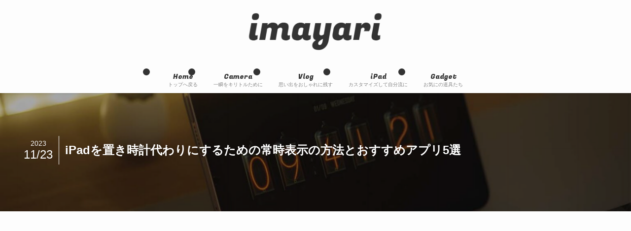

--- FILE ---
content_type: text/html; charset=UTF-8
request_url: https://imayari-orz.com/ipad-clock/
body_size: 27484
content:
<!DOCTYPE html>
<html lang="ja" data-loaded="false" data-scrolled="false" data-spmenu="closed">
<head>
<meta charset="utf-8">
<meta name="format-detection" content="telephone=no">
<meta http-equiv="X-UA-Compatible" content="IE=edge">
<meta name="viewport" content="width=device-width, viewport-fit=cover">
<meta name='robots' content='max-image-preview:large' />
<link rel="alternate" type="application/rss+xml" title="いまやり &raquo; フィード" href="https://imayari-orz.com/feed/" />
<link rel="alternate" type="application/rss+xml" title="いまやり &raquo; コメントフィード" href="https://imayari-orz.com/comments/feed/" />
<link rel="alternate" type="application/rss+xml" title="いまやり &raquo; iPadを置き時計代わりにするための常時表示の方法とおすすめアプリ5選 のコメントのフィード" href="https://imayari-orz.com/ipad-clock/feed/" />

<!-- SEO SIMPLE PACK 3.2.1 -->
<title>iPadを置き時計代わりにするための常時表示の方法とおすすめアプリ5選 | いまやり</title>
<meta name="description" content="iPadを置き時計代わりに使いたい。そんな方向けに常に時計を表示させておくための設定方法とおしゃれな時計アプリを紹介します。正直iPadを置き時計として使うの最高です。">
<link rel="canonical" href="https://imayari-orz.com/ipad-clock/">
<meta property="og:locale" content="ja_JP">
<meta property="og:type" content="article">
<meta property="og:image" content="https://imayari-orz.com/wp-content/uploads/2022/06/ipad置き時計1.jpg">
<meta property="og:title" content="iPadを置き時計代わりにするための常時表示の方法とおすすめアプリ5選 | いまやり">
<meta property="og:description" content="iPadを置き時計代わりに使いたい。そんな方向けに常に時計を表示させておくための設定方法とおしゃれな時計アプリを紹介します。正直iPadを置き時計として使うの最高です。">
<meta property="og:url" content="https://imayari-orz.com/ipad-clock/">
<meta property="og:site_name" content="いまやり">
<meta name="twitter:card" content="summary">
<!-- Google Analytics (gtag.js) -->
<script async src="https://www.googletagmanager.com/gtag/js?id=G-XPNC0NETLT"></script>
<script>
	window.dataLayer = window.dataLayer || [];
	function gtag(){dataLayer.push(arguments);}
	gtag("js", new Date());
	gtag("config", "G-XPNC0NETLT");
	gtag("config", "UA-142545487-1");
</script>
	<!-- / SEO SIMPLE PACK -->

<link rel='stylesheet' id='font-awesome-all-css' href='https://imayari-orz.com/wp-content/themes/swell/assets/font-awesome/v6/css/all.min.css?ver=2.7.9' type='text/css' media='all' />
<link rel='stylesheet' id='wp-block-library-css' href='https://imayari-orz.com/wp-includes/css/dist/block-library/style.min.css?ver=6.4.7' type='text/css' media='all' />
<link rel='stylesheet' id='swell-icons-css' href='https://imayari-orz.com/wp-content/themes/swell/build/css/swell-icons.css?ver=2.7.9' type='text/css' media='all' />
<link rel='stylesheet' id='main_style-css' href='https://imayari-orz.com/wp-content/themes/swell/build/css/main.css?ver=2.7.9' type='text/css' media='all' />
<style id='main_style-inline-css' type='text/css'>
.swl-format-1{
	font-family: 'Fugaz One', cursive;
		font-size: 40px;
	line-height: 1.4;
}
.swl-format-2{
	font-family: 'Fugaz One', cursive;
	line-height: 1.4;
}
</style>
<link rel='stylesheet' id='swell_blocks-css' href='https://imayari-orz.com/wp-content/themes/swell/build/css/blocks.css?ver=2.7.9' type='text/css' media='all' />
<style id='swell_custom-inline-css' type='text/css'>
:root{--swl-fz--content:4vw;--swl-font_family:"游ゴシック体", "Yu Gothic", YuGothic, "Hiragino Kaku Gothic ProN", "Hiragino Sans", Meiryo, sans-serif;--swl-font_weight:500;--color_main:#6495ed;--color_text:#333333;--color_link:#1176d4;--color_htag:#6495ed;--color_bg:#fdfdfd;--color_gradient1:#ffffff;--color_gradient2:#87e7ff;--color_main_thin:rgba(125, 186, 255, 0.05 );--color_main_dark:rgba(75, 112, 178, 1 );--color_list_check:#606060;--color_list_num:#686868;--color_list_good:#0a0505;--color_list_triangle:#f4e03a;--color_list_bad:#f36060;--color_faq_q:#d55656;--color_faq_a:#6599b7;--color_icon_good:#3cd250;--color_icon_good_bg:#ecffe9;--color_icon_bad:#4b73eb;--color_icon_bad_bg:#eafaff;--color_icon_info:#f578b4;--color_icon_info_bg:#fff0fa;--color_icon_announce:#ffa537;--color_icon_announce_bg:#fff5f0;--color_icon_pen:#7a7a7a;--color_icon_pen_bg:#f7f7f7;--color_icon_book:#787364;--color_icon_book_bg:#f8f6ef;--color_icon_point:#ffa639;--color_icon_check:#86d67c;--color_icon_batsu:#f36060;--color_icon_hatena:#5295cc;--color_icon_caution:#f7da38;--color_icon_memo:#84878a;--color_deep01:#e44141;--color_deep02:#3d79d5;--color_deep03:#63a84d;--color_deep04:#f09f4d;--color_pale01:#fff2f0;--color_pale02:#f3f8fd;--color_pale03:#f1f9ee;--color_pale04:#fdf9ee;--color_mark_blue:#b7e3ff;--color_mark_green:#bdf9c3;--color_mark_yellow:#b7e3ff;--color_mark_orange:#ffddbc;--border01:solid 1px var(--color_main);--border02:double 4px var(--color_main);--border03:dashed 2px var(--color_border);--border04:solid 4px var(--color_gray);--card_posts_thumb_ratio:56.25%;--list_posts_thumb_ratio:61.805%;--big_posts_thumb_ratio:56.25%;--thumb_posts_thumb_ratio:61.805%;--blogcard_thumb_ratio:56.25%;--color_header_bg:#fdfdfd;--color_header_text:#333333;--color_footer_bg:#444444;--color_footer_text:#ffffff;--container_size:1200px;--article_size:900px;--logo_size_sp:60px;--logo_size_pc:80px;--logo_size_pcfix:48px;}.swl-cell-bg[data-icon="doubleCircle"]{--cell-icon-color:#ffc977}.swl-cell-bg[data-icon="circle"]{--cell-icon-color:#94e29c}.swl-cell-bg[data-icon="triangle"]{--cell-icon-color:#eeda2f}.swl-cell-bg[data-icon="close"]{--cell-icon-color:#ec9191}.swl-cell-bg[data-icon="hatena"]{--cell-icon-color:#93c9da}.swl-cell-bg[data-icon="check"]{--cell-icon-color:#94e29c}.swl-cell-bg[data-icon="line"]{--cell-icon-color:#9b9b9b}.cap_box[data-colset="col1"]{--capbox-color:#f59b5f;--capbox-color--bg:#fff8eb}.cap_box[data-colset="col2"]{--capbox-color:#474747;--capbox-color--bg:#ffffff}.cap_box[data-colset="col3"]{--capbox-color:#2fcd90;--capbox-color--bg:#eafaf2}.red_{--the-btn-color:#f74a4a;--the-btn-color2:#ffbc49;--the-solid-shadow: rgba(185, 56, 56, 1 )}.blue_{--the-btn-color:#338df4;--the-btn-color2:#35eaff;--the-solid-shadow: rgba(38, 106, 183, 1 )}.green_{--the-btn-color:#62d847;--the-btn-color2:#7bf7bd;--the-solid-shadow: rgba(74, 162, 53, 1 )}.is-style-btn_normal{--the-btn-radius:80px}.is-style-btn_solid{--the-btn-radius:80px}.is-style-btn_shiny{--the-btn-radius:80px}.is-style-btn_line{--the-btn-radius:80px}.post_content blockquote{padding:1.5em 2em 1.5em 3em}.post_content blockquote::before{content:"";display:block;width:5px;height:calc(100% - 3em);top:1.5em;left:1.5em;border-left:solid 1px rgba(180,180,180,.75);border-right:solid 1px rgba(180,180,180,.75);}.mark_blue{background:-webkit-linear-gradient(transparent 64%,var(--color_mark_blue) 0%);background:linear-gradient(transparent 64%,var(--color_mark_blue) 0%)}.mark_green{background:-webkit-linear-gradient(transparent 64%,var(--color_mark_green) 0%);background:linear-gradient(transparent 64%,var(--color_mark_green) 0%)}.mark_yellow{background:-webkit-linear-gradient(transparent 64%,var(--color_mark_yellow) 0%);background:linear-gradient(transparent 64%,var(--color_mark_yellow) 0%)}.mark_orange{background:-webkit-linear-gradient(transparent 64%,var(--color_mark_orange) 0%);background:linear-gradient(transparent 64%,var(--color_mark_orange) 0%)}[class*="is-style-icon_"]{color:#333;border-width:0}[class*="is-style-big_icon_"]{border-width:2px;border-style:solid}[data-col="gray"] .c-balloon__text{background:#f7f7f7;border-color:#ccc}[data-col="gray"] .c-balloon__before{border-right-color:#f7f7f7}[data-col="green"] .c-balloon__text{background:#d1f8c2;border-color:#9ddd93}[data-col="green"] .c-balloon__before{border-right-color:#d1f8c2}[data-col="blue"] .c-balloon__text{background:#ffffff;border-color:#93d2f0}[data-col="blue"] .c-balloon__before{border-right-color:#ffffff}[data-col="red"] .c-balloon__text{background:#ffebeb;border-color:#f48789}[data-col="red"] .c-balloon__before{border-right-color:#ffebeb}[data-col="yellow"] .c-balloon__text{background:#ffffff;border-color:#f9c816}[data-col="yellow"] .c-balloon__before{border-right-color:#ffffff}.-type-list2 .p-postList__body::after,.-type-big .p-postList__body::after{content: "READ MORE »";}.c-postThumb__cat{background-color:#6495ed;color:#fff;background: repeating-linear-gradient(100deg, #6495ed 0, rgba(160, 238, 255, 1 ) 100%)}.post_content h2:where(:not([class^="swell-block-"]):not(.faq_q):not(.p-postList__title)){border-top:solid 2px var(--color_htag);border-bottom:solid 2px var(--color_htag);padding:1em .75em}.post_content h2:where(:not([class^="swell-block-"]):not(.faq_q):not(.p-postList__title))::before{position:absolute;display:block;pointer-events:none}.post_content h3:where(:not([class^="swell-block-"]):not(.faq_q):not(.p-postList__title)){padding:0 .5em .5em}.post_content h3:where(:not([class^="swell-block-"]):not(.faq_q):not(.p-postList__title))::before{content:"";width:100%;height:2px;background: repeating-linear-gradient(90deg, var(--color_htag) 0%, var(--color_htag) 29.3%, rgba(150,150,150,.2) 29.3%, rgba(150,150,150,.2) 100%)}.post_content h4:where(:not([class^="swell-block-"]):not(.faq_q):not(.p-postList__title)){padding:0 0 0 16px;border-left:solid 2px var(--color_htag)}.l-header{box-shadow: 0 1px 4px rgba(0,0,0,.12)}.l-header__menuBtn{order:1}.l-header__customBtn{order:3}.c-gnav a::after{background:var(--color_header_text);width:100%;height:2px;transform:scaleX(0)}.p-spHeadMenu .menu-item.-current{border-bottom-color:var(--color_header_text)}.c-gnav > li:hover > a::after,.c-gnav > .-current > a::after{transform: scaleX(1)}.c-gnav .sub-menu{color:#333;background:#fff}.l-fixHeader::before{opacity:0.6}#pagetop{border-radius:50%}#fix_tocbtn{border-radius:50%}#before_footer_widget{margin-bottom:0}.c-widget__title.-spmenu{padding:.5em .75em;border-radius:var(--swl-radius--2, 0px);background:var(--color_main);color:#fff;}.c-widget__title.-footer{padding:.5em}.c-widget__title.-footer::before{content:"";bottom:0;left:0;width:40%;z-index:1;background:var(--color_main)}.c-widget__title.-footer::after{content:"";bottom:0;left:0;width:100%;background:var(--color_border)}.c-secTitle{padding:.5em}.c-secTitle::before{content:"";bottom:0;left:0;width:40%;z-index:1;background:var(--color_main)}.c-secTitle::after{content:"";bottom:0;left:0;width:100%;background:var(--color_border)}.p-spMenu{color:#333}.p-spMenu__inner::before{background:#fdfdfd;opacity:0.8}.p-spMenu__overlay{background:#000;opacity:0.8}[class*="page-numbers"]{color:var(--color_main);border: solid 1px var(--color_main)}.l-topTitleArea.c-filterLayer::before{background-color:#000000;opacity:0.2;content:""}@media screen and (min-width: 960px){:root{}}@media screen and (max-width: 959px){:root{}.l-header__logo{order:2;text-align:center}}@media screen and (min-width: 600px){:root{--swl-fz--content:16px;}}@media screen and (max-width: 599px){:root{}}@media (min-width: 1108px) {.alignwide{left:-100px;width:calc(100% + 200px);}}@media (max-width: 1108px) {.-sidebar-off .swell-block-fullWide__inner.l-container .alignwide{left:0px;width:100%;}}.l-fixHeader .l-fixHeader__gnav{order:0}[data-scrolled=true] .l-fixHeader[data-ready]{opacity:1;-webkit-transform:translateY(0)!important;transform:translateY(0)!important;visibility:visible}.-body-solid .l-fixHeader{box-shadow:0 2px 4px var(--swl-color_shadow)}.l-fixHeader__inner{align-items:stretch;color:var(--color_header_text);display:flex;padding-bottom:0;padding-top:0;position:relative;z-index:1}.l-fixHeader__logo{align-items:center;display:flex;line-height:1;margin-right:24px;order:0;padding:16px 0}.is-style-btn_normal a,.is-style-btn_shiny a{box-shadow:var(--swl-btn_shadow)}.c-shareBtns__btn,.is-style-balloon>.c-tabList .c-tabList__button,.p-snsCta,[class*=page-numbers]{box-shadow:var(--swl-box_shadow)}.p-articleThumb__img,.p-articleThumb__youtube{box-shadow:var(--swl-img_shadow)}.p-pickupBanners__item .c-bannerLink,.p-postList__thumb{box-shadow:0 2px 8px rgba(0,0,0,.1),0 4px 4px -4px rgba(0,0,0,.1)}.p-postList.-w-ranking li:before{background-image:repeating-linear-gradient(-45deg,hsla(0,0%,100%,.1),hsla(0,0%,100%,.1) 6px,transparent 0,transparent 12px);box-shadow:1px 1px 4px rgba(0,0,0,.2)}@media (min-width:960px){.-parallel .l-header__inner{display:flex;flex-wrap:wrap;max-width:100%;padding-left:0;padding-right:0}.-parallel .l-header__logo{text-align:center;width:100%}.-parallel .l-header__logo .c-catchphrase{font-size:12px;line-height:1;margin-top:16px}.-parallel .l-header__gnav{width:100%}.-parallel .l-header__gnav .c-gnav{justify-content:center}.-parallel .l-header__gnav .c-gnav>li>a{padding:16px}.-parallel .c-headLogo.-txt,.-parallel .w-header{justify-content:center}.-parallel .w-header{margin-bottom:8px;margin-top:8px}.-parallel-bottom .l-header__inner{padding-top:8px}.-parallel-bottom .l-header__logo{order:1;padding:16px 0}.-parallel-bottom .w-header{order:2}.-parallel-bottom .l-header__gnav{order:3}.-parallel-top .l-header__inner{padding-bottom:8px}.-parallel-top .l-header__gnav{order:1}.-parallel-top .l-header__logo{order:2;padding:16px 0}.-parallel-top .w-header{order:3}.l-header.-parallel .w-header{width:100%}.l-fixHeader.-parallel .l-fixHeader__gnav{margin-left:auto}}.c-gnav .sub-menu a:before,.c-listMenu a:before{-webkit-font-smoothing:antialiased;-moz-osx-font-smoothing:grayscale;font-family:icomoon!important;font-style:normal;font-variant:normal;font-weight:400;line-height:1;text-transform:none}.c-submenuToggleBtn{display:none}.c-listMenu a{padding:.75em 1em .75em 1.5em;transition:padding .25s}.c-listMenu a:hover{padding-left:1.75em;padding-right:.75em}.c-gnav .sub-menu a:before,.c-listMenu a:before{color:inherit;content:"\e921";display:inline-block;left:2px;position:absolute;top:50%;-webkit-transform:translateY(-50%);transform:translateY(-50%);vertical-align:middle}.widget_categories>ul>.cat-item>a,.wp-block-categories-list>li>a{padding-left:1.75em}.c-listMenu .children,.c-listMenu .sub-menu{margin:0}.c-listMenu .children a,.c-listMenu .sub-menu a{font-size:.9em;padding-left:2.5em}.c-listMenu .children a:before,.c-listMenu .sub-menu a:before{left:1em}.c-listMenu .children a:hover,.c-listMenu .sub-menu a:hover{padding-left:2.75em}.c-listMenu .children ul a,.c-listMenu .sub-menu ul a{padding-left:3.25em}.c-listMenu .children ul a:before,.c-listMenu .sub-menu ul a:before{left:1.75em}.c-listMenu .children ul a:hover,.c-listMenu .sub-menu ul a:hover{padding-left:3.5em}.c-gnav li:hover>.sub-menu{opacity:1;visibility:visible}.c-gnav .sub-menu:before{background:inherit;content:"";height:100%;left:0;position:absolute;top:0;width:100%;z-index:0}.c-gnav .sub-menu .sub-menu{left:100%;top:0;z-index:-1}.c-gnav .sub-menu a{padding-left:2em}.c-gnav .sub-menu a:before{left:.5em}.c-gnav .sub-menu a:hover .ttl{left:4px}:root{--color_content_bg:var(--color_bg);}.c-widget__title.-side{padding:.5em}.c-widget__title.-side::before{content:"";bottom:0;left:0;width:40%;z-index:1;background:var(--color_main)}.c-widget__title.-side::after{content:"";bottom:0;left:0;width:100%;background:var(--color_border)}.c-shareBtns__item:not(:last-child){margin-right:8px}.c-shareBtns__btn{padding:6px 8px;border-radius:2px}@media screen and (min-width: 960px){:root{}}@media screen and (max-width: 959px){:root{}}@media screen and (min-width: 600px){:root{}}@media screen and (max-width: 599px){:root{}}.swell-block-fullWide__inner.l-container{--swl-fw_inner_pad:var(--swl-pad_container,0px)}@media (min-width:960px){.-sidebar-on .l-content .alignfull,.-sidebar-on .l-content .alignwide{left:-16px;width:calc(100% + 32px)}.swell-block-fullWide__inner.l-article{--swl-fw_inner_pad:var(--swl-pad_post_content,0px)}.-sidebar-on .swell-block-fullWide__inner .alignwide{left:0;width:100%}.-sidebar-on .swell-block-fullWide__inner .alignfull{left:calc(0px - var(--swl-fw_inner_pad, 0))!important;margin-left:0!important;margin-right:0!important;width:calc(100% + var(--swl-fw_inner_pad, 0)*2)!important}}.p-relatedPosts .p-postList__item{margin-bottom:1.5em}.p-relatedPosts .p-postList__times,.p-relatedPosts .p-postList__times>:last-child{margin-right:0}@media (min-width:600px){.p-relatedPosts .p-postList__item{width:33.33333%}}@media screen and (min-width:600px) and (max-width:1239px){.p-relatedPosts .p-postList__item:nth-child(7),.p-relatedPosts .p-postList__item:nth-child(8){display:none}}@media screen and (min-width:1240px){.p-relatedPosts .p-postList__item{width:25%}}.l-topTitleArea{align-items:center;display:flex;margin:0;min-height:11em;overflow:hidden;padding:1.5em 0;position:relative;width:100%}.l-topTitleArea .u-thin{opacity:1}.l-topTitleArea .c-postTitle__date{border-color:#fff}.l-topTitleArea .c-categoryList,.l-topTitleArea .c-tagList{color:#fff}.l-topTitleArea .c-categoryList__link,.l-topTitleArea .c-tagList__link{background:none;color:#fff}.l-topTitleArea .c-categoryList__link{border:1px solid #fff}.l-topTitleArea .c-tagList__link{border-bottom:1px solid #fff;border-radius:0;padding:4px .25em}.l-topTitleArea__body{color:#fff;position:relative;text-shadow:1px 1px 0 rgba(0,0,0,.1);width:100%;z-index:3}@media (min-width:600px){.l-topTitleArea{min-height:240px;padding:1em 0}}.-index-off .p-toc,.swell-toc-placeholder:empty{display:none}.p-toc.-modal{height:100%;margin:0;overflow-y:auto;padding:0}#main_content .p-toc{border-radius:var(--swl-radius--2,0);margin:4em auto;max-width:800px}#sidebar .p-toc{margin-top:-.5em}.p-toc .__pn:before{content:none!important;counter-increment:none}.p-toc .__prev{margin:0 0 1em}.p-toc .__next{margin:1em 0 0}.p-toc.is-omitted:not([data-omit=ct]) [data-level="2"] .p-toc__childList{display:none}.p-toc.is-omitted:not([data-omit=nest]){position:relative}.p-toc.is-omitted:not([data-omit=nest]):before{background:linear-gradient(hsla(0,0%,100%,0),var(--color_bg));bottom:5em;content:"";height:4em;left:0;opacity:.75;pointer-events:none;position:absolute;width:100%;z-index:1}.p-toc.is-omitted:not([data-omit=nest]):after{background:var(--color_bg);bottom:0;content:"";height:5em;left:0;opacity:.75;position:absolute;width:100%;z-index:1}.p-toc.is-omitted:not([data-omit=nest]) .__next,.p-toc.is-omitted:not([data-omit=nest]) [data-omit="1"]{display:none}.p-toc .p-toc__expandBtn{background-color:#f7f7f7;border:rgba(0,0,0,.2);border-radius:5em;box-shadow:0 0 0 1px #bbb;color:#333;display:block;font-size:14px;line-height:1.5;margin:.75em auto 0;min-width:6em;padding:.5em 1em;position:relative;transition:box-shadow .25s;z-index:2}.p-toc[data-omit=nest] .p-toc__expandBtn{display:inline-block;font-size:13px;margin:0 0 0 1.25em;padding:.5em .75em}.p-toc:not([data-omit=nest]) .p-toc__expandBtn:after,.p-toc:not([data-omit=nest]) .p-toc__expandBtn:before{border-top-color:inherit;border-top-style:dotted;border-top-width:3px;content:"";display:block;height:1px;position:absolute;top:calc(50% - 1px);transition:border-color .25s;width:100%;width:22px}.p-toc:not([data-omit=nest]) .p-toc__expandBtn:before{right:calc(100% + 1em)}.p-toc:not([data-omit=nest]) .p-toc__expandBtn:after{left:calc(100% + 1em)}.p-toc.is-expanded .p-toc__expandBtn{border-color:transparent}.p-toc__ttl{display:block;font-size:1.2em;line-height:1;position:relative;text-align:center}.p-toc__ttl:before{content:"\e918";display:inline-block;font-family:icomoon;margin-right:.5em;padding-bottom:2px;vertical-align:middle}#index_modal .p-toc__ttl{margin-bottom:.5em}.p-toc__list li{line-height:1.6}.p-toc__list>li+li{margin-top:.5em}.p-toc__list .p-toc__childList{padding-left:.5em}.p-toc__list [data-level="3"]{font-size:.9em}.p-toc__list .mininote{display:none}.post_content .p-toc__list{padding-left:0}#sidebar .p-toc__list{margin-bottom:0}#sidebar .p-toc__list .p-toc__childList{padding-left:0}.p-toc__link{color:inherit;font-size:inherit;text-decoration:none}.p-toc__link:hover{opacity:.8}.p-toc.-capbox{border:1px solid var(--color_main);overflow:hidden;padding:0 1em 1.5em}.p-toc.-capbox .p-toc__ttl{background-color:var(--color_main);color:#fff;margin:0 -1.5em 1.25em;padding:.5em}.p-toc.-capbox .p-toc__list{padding:0}@media (min-width:960px){#main_content .p-toc{width:92%}}@media (hover:hover){.p-toc .p-toc__expandBtn:hover{border-color:transparent;box-shadow:0 0 0 2px currentcolor}}@media (min-width:600px){.p-toc.-capbox .p-toc__list{padding-left:.25em}}.p-pnLinks{align-items:stretch;display:flex;justify-content:space-between;margin:2em 0}.p-pnLinks__item{font-size:3vw;position:relative;width:49%}.p-pnLinks__item:before{content:"";display:block;height:.5em;pointer-events:none;position:absolute;top:50%;width:.5em;z-index:1}.p-pnLinks__item.-prev:before{border-bottom:1px solid;border-left:1px solid;left:.35em;-webkit-transform:rotate(45deg) translateY(-50%);transform:rotate(45deg) translateY(-50%)}.p-pnLinks__item.-prev .p-pnLinks__thumb{margin-right:8px}.p-pnLinks__item.-next .p-pnLinks__link{justify-content:flex-end}.p-pnLinks__item.-next:before{border-bottom:1px solid;border-right:1px solid;right:.35em;-webkit-transform:rotate(-45deg) translateY(-50%);transform:rotate(-45deg) translateY(-50%)}.p-pnLinks__item.-next .p-pnLinks__thumb{margin-left:8px;order:2}.p-pnLinks__item.-next:first-child{margin-left:auto}.p-pnLinks__link{align-items:center;border-radius:var(--swl-radius--2,0);color:inherit;display:flex;height:100%;line-height:1.4;min-height:4em;padding:.6em 1em .5em;position:relative;text-decoration:none;transition:box-shadow .25s;width:100%}.p-pnLinks__thumb{border-radius:var(--swl-radius--4,0);height:32px;-o-object-fit:cover;object-fit:cover;width:48px}.p-pnLinks .-prev .p-pnLinks__link{padding-left:1.5em}.p-pnLinks .-prev:before{font-size:1.2em;left:0}.p-pnLinks .-next .p-pnLinks__link{padding-right:1.5em}.p-pnLinks .-next:before{font-size:1.2em;right:0}.p-pnLinks.-style-normal .-prev .p-pnLinks__link{border-left:1.25em solid var(--color_main)}.p-pnLinks.-style-normal .-prev:before{color:#fff}.p-pnLinks.-style-normal .-next .p-pnLinks__link{border-right:1.25em solid var(--color_main)}.p-pnLinks.-style-normal .-next:before{color:#fff}@media not all and (min-width:960px){.p-pnLinks.-thumb-on{display:block}.p-pnLinks.-thumb-on .p-pnLinks__item{width:100%}}@media (min-width:600px){.p-pnLinks__item{font-size:13px}.p-pnLinks__thumb{height:48px;width:72px}.p-pnLinks__title{transition:-webkit-transform .25s;transition:transform .25s;transition:transform .25s,-webkit-transform .25s}.-prev>.p-pnLinks__link:hover .p-pnLinks__title{-webkit-transform:translateX(4px);transform:translateX(4px)}.-next>.p-pnLinks__link:hover .p-pnLinks__title{-webkit-transform:translateX(-4px);transform:translateX(-4px)}.p-pnLinks .p-pnLinks__link:hover{opacity:.8}.p-pnLinks.-style-normal .-prev .p-pnLinks__link:hover{box-shadow:1px 1px 2px var(--swl-color_shadow)}.p-pnLinks.-style-normal .-next .p-pnLinks__link:hover{box-shadow:-1px 1px 2px var(--swl-color_shadow)}}.p-snsCta{background:#1d1d1d;border-radius:var(--swl-radius--8,0);color:#fff;margin:2em auto;overflow:hidden;position:relative;text-align:center;width:100%}.p-snsCta .fb-like{margin:2px 4px}.p-snsCta .c-instaFollowLink,.p-snsCta .twitter-follow-button{margin:2px 8px}.p-snsCta .c-instaFollowLink:hover,.p-snsCta .fb-like:hover{opacity:.8}.p-snsCta .fb-like>span{display:block}.p-snsCta__body{background:rgba(0,0,0,.7);display:flex;flex-direction:column;justify-content:center;min-height:40vw;padding:1em;position:relative;z-index:1}.p-snsCta__figure{height:100%;margin:0;padding:0;position:absolute;width:100%;z-index:0}.p-snsCta__message{font-size:3.2vw;margin-bottom:1em}.p-snsCta__btns{display:flex;flex-wrap:wrap;justify-content:center}.c-instaFollowLink{align-items:center;background:linear-gradient(135deg,#427eff,#f13f79 70%) no-repeat;border-radius:3px;color:#fff;display:inline-flex;font-size:11px;height:20px;line-height:1;overflow:hidden;padding:0 6px;position:relative;text-decoration:none}.c-instaFollowLink:before{background:linear-gradient(15deg,#ffdb2c,#f9764c 25%,rgba(255,77,64,0) 50%) no-repeat;content:"";height:100%;left:0;position:absolute;top:0;width:100%}.c-instaFollowLink i{font-size:12px;margin-right:4px}.c-instaFollowLink i,.c-instaFollowLink span{position:relative;white-space:nowrap;z-index:1}@media (min-width:600px){.p-snsCta__body{min-height:200px}.p-snsCta__message{font-size:16px}}
</style>
<link rel='stylesheet' id='swell-loaded-animation-css' href='https://imayari-orz.com/wp-content/themes/swell/build/css/modules/loaded-animation.css?ver=2.7.9' type='text/css' media='all' />
<link rel='stylesheet' id='swell-parts/footer-css' href='https://imayari-orz.com/wp-content/themes/swell/build/css/modules/parts/footer.css?ver=2.7.9' type='text/css' media='all' />
<link rel='stylesheet' id='swell-page/single-css' href='https://imayari-orz.com/wp-content/themes/swell/build/css/modules/page/single.css?ver=2.7.9' type='text/css' media='all' />
<link rel='stylesheet' id='swell-parts/comments-css' href='https://imayari-orz.com/wp-content/themes/swell/build/css/modules/parts/comments.css?ver=2.7.9' type='text/css' media='all' />
<style id='rinkerg-gutenberg-rinker-style-inline-css' type='text/css'>
.wp-block-create-block-block{background-color:#21759b;color:#fff;padding:2px}

</style>
<style id='classic-theme-styles-inline-css' type='text/css'>
/*! This file is auto-generated */
.wp-block-button__link{color:#fff;background-color:#32373c;border-radius:9999px;box-shadow:none;text-decoration:none;padding:calc(.667em + 2px) calc(1.333em + 2px);font-size:1.125em}.wp-block-file__button{background:#32373c;color:#fff;text-decoration:none}
</style>
<style id='global-styles-inline-css' type='text/css'>
body{--wp--preset--color--black: #000;--wp--preset--color--cyan-bluish-gray: #abb8c3;--wp--preset--color--white: #fff;--wp--preset--color--pale-pink: #f78da7;--wp--preset--color--vivid-red: #cf2e2e;--wp--preset--color--luminous-vivid-orange: #ff6900;--wp--preset--color--luminous-vivid-amber: #fcb900;--wp--preset--color--light-green-cyan: #7bdcb5;--wp--preset--color--vivid-green-cyan: #00d084;--wp--preset--color--pale-cyan-blue: #8ed1fc;--wp--preset--color--vivid-cyan-blue: #0693e3;--wp--preset--color--vivid-purple: #9b51e0;--wp--preset--color--swl-main: var(--color_main);--wp--preset--color--swl-main-thin: var(--color_main_thin);--wp--preset--color--swl-gray: var(--color_gray);--wp--preset--color--swl-deep-01: var(--color_deep01);--wp--preset--color--swl-deep-02: var(--color_deep02);--wp--preset--color--swl-deep-03: var(--color_deep03);--wp--preset--color--swl-deep-04: var(--color_deep04);--wp--preset--color--swl-pale-01: var(--color_pale01);--wp--preset--color--swl-pale-02: var(--color_pale02);--wp--preset--color--swl-pale-03: var(--color_pale03);--wp--preset--color--swl-pale-04: var(--color_pale04);--wp--preset--gradient--vivid-cyan-blue-to-vivid-purple: linear-gradient(135deg,rgba(6,147,227,1) 0%,rgb(155,81,224) 100%);--wp--preset--gradient--light-green-cyan-to-vivid-green-cyan: linear-gradient(135deg,rgb(122,220,180) 0%,rgb(0,208,130) 100%);--wp--preset--gradient--luminous-vivid-amber-to-luminous-vivid-orange: linear-gradient(135deg,rgba(252,185,0,1) 0%,rgba(255,105,0,1) 100%);--wp--preset--gradient--luminous-vivid-orange-to-vivid-red: linear-gradient(135deg,rgba(255,105,0,1) 0%,rgb(207,46,46) 100%);--wp--preset--gradient--very-light-gray-to-cyan-bluish-gray: linear-gradient(135deg,rgb(238,238,238) 0%,rgb(169,184,195) 100%);--wp--preset--gradient--cool-to-warm-spectrum: linear-gradient(135deg,rgb(74,234,220) 0%,rgb(151,120,209) 20%,rgb(207,42,186) 40%,rgb(238,44,130) 60%,rgb(251,105,98) 80%,rgb(254,248,76) 100%);--wp--preset--gradient--blush-light-purple: linear-gradient(135deg,rgb(255,206,236) 0%,rgb(152,150,240) 100%);--wp--preset--gradient--blush-bordeaux: linear-gradient(135deg,rgb(254,205,165) 0%,rgb(254,45,45) 50%,rgb(107,0,62) 100%);--wp--preset--gradient--luminous-dusk: linear-gradient(135deg,rgb(255,203,112) 0%,rgb(199,81,192) 50%,rgb(65,88,208) 100%);--wp--preset--gradient--pale-ocean: linear-gradient(135deg,rgb(255,245,203) 0%,rgb(182,227,212) 50%,rgb(51,167,181) 100%);--wp--preset--gradient--electric-grass: linear-gradient(135deg,rgb(202,248,128) 0%,rgb(113,206,126) 100%);--wp--preset--gradient--midnight: linear-gradient(135deg,rgb(2,3,129) 0%,rgb(40,116,252) 100%);--wp--preset--font-size--small: 0.9em;--wp--preset--font-size--medium: 1.1em;--wp--preset--font-size--large: 1.25em;--wp--preset--font-size--x-large: 42px;--wp--preset--font-size--xs: 0.75em;--wp--preset--font-size--huge: 1.6em;--wp--preset--spacing--20: 0.44rem;--wp--preset--spacing--30: 0.67rem;--wp--preset--spacing--40: 1rem;--wp--preset--spacing--50: 1.5rem;--wp--preset--spacing--60: 2.25rem;--wp--preset--spacing--70: 3.38rem;--wp--preset--spacing--80: 5.06rem;--wp--preset--shadow--natural: 6px 6px 9px rgba(0, 0, 0, 0.2);--wp--preset--shadow--deep: 12px 12px 50px rgba(0, 0, 0, 0.4);--wp--preset--shadow--sharp: 6px 6px 0px rgba(0, 0, 0, 0.2);--wp--preset--shadow--outlined: 6px 6px 0px -3px rgba(255, 255, 255, 1), 6px 6px rgba(0, 0, 0, 1);--wp--preset--shadow--crisp: 6px 6px 0px rgba(0, 0, 0, 1);}:where(.is-layout-flex){gap: 0.5em;}:where(.is-layout-grid){gap: 0.5em;}body .is-layout-flow > .alignleft{float: left;margin-inline-start: 0;margin-inline-end: 2em;}body .is-layout-flow > .alignright{float: right;margin-inline-start: 2em;margin-inline-end: 0;}body .is-layout-flow > .aligncenter{margin-left: auto !important;margin-right: auto !important;}body .is-layout-constrained > .alignleft{float: left;margin-inline-start: 0;margin-inline-end: 2em;}body .is-layout-constrained > .alignright{float: right;margin-inline-start: 2em;margin-inline-end: 0;}body .is-layout-constrained > .aligncenter{margin-left: auto !important;margin-right: auto !important;}body .is-layout-constrained > :where(:not(.alignleft):not(.alignright):not(.alignfull)){max-width: var(--wp--style--global--content-size);margin-left: auto !important;margin-right: auto !important;}body .is-layout-constrained > .alignwide{max-width: var(--wp--style--global--wide-size);}body .is-layout-flex{display: flex;}body .is-layout-flex{flex-wrap: wrap;align-items: center;}body .is-layout-flex > *{margin: 0;}body .is-layout-grid{display: grid;}body .is-layout-grid > *{margin: 0;}:where(.wp-block-columns.is-layout-flex){gap: 2em;}:where(.wp-block-columns.is-layout-grid){gap: 2em;}:where(.wp-block-post-template.is-layout-flex){gap: 1.25em;}:where(.wp-block-post-template.is-layout-grid){gap: 1.25em;}.has-black-color{color: var(--wp--preset--color--black) !important;}.has-cyan-bluish-gray-color{color: var(--wp--preset--color--cyan-bluish-gray) !important;}.has-white-color{color: var(--wp--preset--color--white) !important;}.has-pale-pink-color{color: var(--wp--preset--color--pale-pink) !important;}.has-vivid-red-color{color: var(--wp--preset--color--vivid-red) !important;}.has-luminous-vivid-orange-color{color: var(--wp--preset--color--luminous-vivid-orange) !important;}.has-luminous-vivid-amber-color{color: var(--wp--preset--color--luminous-vivid-amber) !important;}.has-light-green-cyan-color{color: var(--wp--preset--color--light-green-cyan) !important;}.has-vivid-green-cyan-color{color: var(--wp--preset--color--vivid-green-cyan) !important;}.has-pale-cyan-blue-color{color: var(--wp--preset--color--pale-cyan-blue) !important;}.has-vivid-cyan-blue-color{color: var(--wp--preset--color--vivid-cyan-blue) !important;}.has-vivid-purple-color{color: var(--wp--preset--color--vivid-purple) !important;}.has-black-background-color{background-color: var(--wp--preset--color--black) !important;}.has-cyan-bluish-gray-background-color{background-color: var(--wp--preset--color--cyan-bluish-gray) !important;}.has-white-background-color{background-color: var(--wp--preset--color--white) !important;}.has-pale-pink-background-color{background-color: var(--wp--preset--color--pale-pink) !important;}.has-vivid-red-background-color{background-color: var(--wp--preset--color--vivid-red) !important;}.has-luminous-vivid-orange-background-color{background-color: var(--wp--preset--color--luminous-vivid-orange) !important;}.has-luminous-vivid-amber-background-color{background-color: var(--wp--preset--color--luminous-vivid-amber) !important;}.has-light-green-cyan-background-color{background-color: var(--wp--preset--color--light-green-cyan) !important;}.has-vivid-green-cyan-background-color{background-color: var(--wp--preset--color--vivid-green-cyan) !important;}.has-pale-cyan-blue-background-color{background-color: var(--wp--preset--color--pale-cyan-blue) !important;}.has-vivid-cyan-blue-background-color{background-color: var(--wp--preset--color--vivid-cyan-blue) !important;}.has-vivid-purple-background-color{background-color: var(--wp--preset--color--vivid-purple) !important;}.has-black-border-color{border-color: var(--wp--preset--color--black) !important;}.has-cyan-bluish-gray-border-color{border-color: var(--wp--preset--color--cyan-bluish-gray) !important;}.has-white-border-color{border-color: var(--wp--preset--color--white) !important;}.has-pale-pink-border-color{border-color: var(--wp--preset--color--pale-pink) !important;}.has-vivid-red-border-color{border-color: var(--wp--preset--color--vivid-red) !important;}.has-luminous-vivid-orange-border-color{border-color: var(--wp--preset--color--luminous-vivid-orange) !important;}.has-luminous-vivid-amber-border-color{border-color: var(--wp--preset--color--luminous-vivid-amber) !important;}.has-light-green-cyan-border-color{border-color: var(--wp--preset--color--light-green-cyan) !important;}.has-vivid-green-cyan-border-color{border-color: var(--wp--preset--color--vivid-green-cyan) !important;}.has-pale-cyan-blue-border-color{border-color: var(--wp--preset--color--pale-cyan-blue) !important;}.has-vivid-cyan-blue-border-color{border-color: var(--wp--preset--color--vivid-cyan-blue) !important;}.has-vivid-purple-border-color{border-color: var(--wp--preset--color--vivid-purple) !important;}.has-vivid-cyan-blue-to-vivid-purple-gradient-background{background: var(--wp--preset--gradient--vivid-cyan-blue-to-vivid-purple) !important;}.has-light-green-cyan-to-vivid-green-cyan-gradient-background{background: var(--wp--preset--gradient--light-green-cyan-to-vivid-green-cyan) !important;}.has-luminous-vivid-amber-to-luminous-vivid-orange-gradient-background{background: var(--wp--preset--gradient--luminous-vivid-amber-to-luminous-vivid-orange) !important;}.has-luminous-vivid-orange-to-vivid-red-gradient-background{background: var(--wp--preset--gradient--luminous-vivid-orange-to-vivid-red) !important;}.has-very-light-gray-to-cyan-bluish-gray-gradient-background{background: var(--wp--preset--gradient--very-light-gray-to-cyan-bluish-gray) !important;}.has-cool-to-warm-spectrum-gradient-background{background: var(--wp--preset--gradient--cool-to-warm-spectrum) !important;}.has-blush-light-purple-gradient-background{background: var(--wp--preset--gradient--blush-light-purple) !important;}.has-blush-bordeaux-gradient-background{background: var(--wp--preset--gradient--blush-bordeaux) !important;}.has-luminous-dusk-gradient-background{background: var(--wp--preset--gradient--luminous-dusk) !important;}.has-pale-ocean-gradient-background{background: var(--wp--preset--gradient--pale-ocean) !important;}.has-electric-grass-gradient-background{background: var(--wp--preset--gradient--electric-grass) !important;}.has-midnight-gradient-background{background: var(--wp--preset--gradient--midnight) !important;}.has-small-font-size{font-size: var(--wp--preset--font-size--small) !important;}.has-medium-font-size{font-size: var(--wp--preset--font-size--medium) !important;}.has-large-font-size{font-size: var(--wp--preset--font-size--large) !important;}.has-x-large-font-size{font-size: var(--wp--preset--font-size--x-large) !important;}
.wp-block-navigation a:where(:not(.wp-element-button)){color: inherit;}
:where(.wp-block-post-template.is-layout-flex){gap: 1.25em;}:where(.wp-block-post-template.is-layout-grid){gap: 1.25em;}
:where(.wp-block-columns.is-layout-flex){gap: 2em;}:where(.wp-block-columns.is-layout-grid){gap: 2em;}
.wp-block-pullquote{font-size: 1.5em;line-height: 1.6;}
</style>
<link rel='stylesheet' id='sbd-block-style-post-css' href='https://imayari-orz.com/wp-content/plugins/simpleblogdesign-main/build/style-index.css?ver=1.2.2' type='text/css' media='all' />
<link rel='stylesheet' id='twenty20-style-css' href='https://imayari-orz.com/wp-content/plugins/twenty20/assets/css/twenty20.css?ver=1.6.4' type='text/css' media='all' />
<link rel='stylesheet' id='yyi_rinker_stylesheet-css' href='https://imayari-orz.com/wp-content/plugins/yyi-rinker/css/style.css?v=1.10.2&#038;ver=6.4.7' type='text/css' media='all' />
<link rel='stylesheet' id='aurora-heatmap-css' href='https://imayari-orz.com/wp-content/plugins/aurora-heatmap/style.css?ver=1.6.0' type='text/css' media='all' />
<link rel='stylesheet' id='child_style-css' href='https://imayari-orz.com/wp-content/themes/swell_child/style.css?ver=2022061314802' type='text/css' media='all' />
<link rel='stylesheet' id='ponhiro-blocks-front-css' href='https://imayari-orz.com/wp-content/plugins/useful-blocks/dist/css/front.css?ver=1.7.4' type='text/css' media='all' />
<style id='ponhiro-blocks-front-inline-css' type='text/css'>
:root{--pb_colset_yellow:#fdc44f;--pb_colset_yellow_thin:#fef9ed;--pb_colset_yellow_dark:#b4923a;--pb_colset_pink:#fd9392;--pb_colset_pink_thin:#ffefef;--pb_colset_pink_dark:#d07373;--pb_colset_green:#91c13e;--pb_colset_green_thin:#f2f8e8;--pb_colset_green_dark:#61841f;--pb_colset_blue:#6fc7e1;--pb_colset_blue_thin:#f0f9fc;--pb_colset_blue_dark:#419eb9;--pb_colset_cvbox_01_bg:#f5f5f5;--pb_colset_cvbox_01_list:#3190b7;--pb_colset_cvbox_01_btn:#91c13e;--pb_colset_cvbox_01_shadow:#628328;--pb_colset_cvbox_01_note:#fdc44f;--pb_colset_compare_01_l:#6fc7e1;--pb_colset_compare_01_l_bg:#f0f9fc;--pb_colset_compare_01_r:#ffa883;--pb_colset_compare_01_r_bg:#fff6f2;--pb_colset_iconbox_01:#6e828a;--pb_colset_iconbox_01_bg:#fff;--pb_colset_iconbox_01_icon:#ee8f81;--pb_colset_bargraph_01:#9dd9dd;--pb_colset_bargraph_01_bg:#fafafa;--pb_colset_bar_01:#f8db92;--pb_colset_bar_02:#fda9a8;--pb_colset_bar_03:#bdda8b;--pb_colset_bar_04:#a1c6f1;--pb_colset_rating_01_bg:#fafafa;--pb_colset_rating_01_text:#71828a;--pb_colset_rating_01_label:#71828a;--pb_colset_rating_01_point:#ee8f81;}.pb-iconbox__figure[data-iconset="01"]{background-image: url(https://imayari-orz.com/wp-content/plugins/useful-blocks/assets/img/a_person.png)}.pb-iconbox__figure[data-iconset="02"]{background-image: url(https://imayari-orz.com/wp-content/plugins/useful-blocks/assets/img/a_person.png)}.pb-iconbox__figure[data-iconset="03"]{background-image: url(https://imayari-orz.com/wp-content/plugins/useful-blocks/assets/img/a_person.png)}.pb-iconbox__figure[data-iconset="04"]{background-image: url(https://imayari-orz.com/wp-content/plugins/useful-blocks/assets/img/a_person.png)}
</style>
<link rel='stylesheet' id='pochipp-front-css' href='https://imayari-orz.com/wp-content/plugins/pochipp/dist/css/style.css?ver=1.11.0' type='text/css' media='all' />
<link rel='stylesheet' id='sbd_style-css' href='https://imayari-orz.com/?sbd=1&#038;ver=6.4.7' type='text/css' media='all' />
<link rel='stylesheet' id='sbd-sroll-css-css' href='https://imayari-orz.com/wp-content/plugins/simpleblogdesign-main/addon/scroll-hint/style.css?ver=1.0.0' type='text/css' media='all' />
<script type="text/javascript" src="https://imayari-orz.com/wp-includes/js/jquery/jquery.min.js?ver=3.7.1" id="jquery-core-js"></script>
<script type="text/javascript" src="https://imayari-orz.com/wp-content/plugins/yyi-rinker/js/event-tracking.js?v=1.10.2" id="yyi_rinker_event_tracking_script-js"></script>
<script type="text/javascript" id="aurora-heatmap-js-extra">
/* <![CDATA[ */
var aurora_heatmap = {"_mode":"reporter","ajax_url":"https:\/\/imayari-orz.com\/wp-admin\/admin-ajax.php","action":"aurora_heatmap","interval":"10","stacks":"10","reports":"click_pc,click_mobile","debug":"0","ajax_delay_time":"3000"};
/* ]]> */
</script>
<script type="text/javascript" src="https://imayari-orz.com/wp-content/plugins/aurora-heatmap/js/aurora-heatmap.min.js?ver=1.6.0" id="aurora-heatmap-js"></script>

<noscript><link href="https://imayari-orz.com/wp-content/themes/swell/build/css/noscript.css" rel="stylesheet"></noscript>
<link rel="https://api.w.org/" href="https://imayari-orz.com/wp-json/" /><link rel="alternate" type="application/json" href="https://imayari-orz.com/wp-json/wp/v2/posts/5302" /><link rel='shortlink' href='https://imayari-orz.com/?p=5302' />
<script type="text/javascript" language="javascript">
    var vc_pid = "885996854";
</script><script type="text/javascript" src="//aml.valuecommerce.com/vcdal.js" async></script><style>
.yyi-rinker-images {
    display: flex;
    justify-content: center;
    align-items: center;
    position: relative;

}
div.yyi-rinker-image img.yyi-rinker-main-img.hidden {
    display: none;
}

.yyi-rinker-images-arrow {
    cursor: pointer;
    position: absolute;
    top: 50%;
    display: block;
    margin-top: -11px;
    opacity: 0.6;
    width: 22px;
}

.yyi-rinker-images-arrow-left{
    left: -10px;
}
.yyi-rinker-images-arrow-right{
    right: -10px;
}

.yyi-rinker-images-arrow-left.hidden {
    display: none;
}

.yyi-rinker-images-arrow-right.hidden {
    display: none;
}
div.yyi-rinker-contents.yyi-rinker-design-tate  div.yyi-rinker-box{
    flex-direction: column;
}

div.yyi-rinker-contents.yyi-rinker-design-slim div.yyi-rinker-box .yyi-rinker-links {
    flex-direction: column;
}

div.yyi-rinker-contents.yyi-rinker-design-slim div.yyi-rinker-info {
    width: 100%;
}

div.yyi-rinker-contents.yyi-rinker-design-slim .yyi-rinker-title {
    text-align: center;
}

div.yyi-rinker-contents.yyi-rinker-design-slim .yyi-rinker-links {
    text-align: center;
}
div.yyi-rinker-contents.yyi-rinker-design-slim .yyi-rinker-image {
    margin: auto;
}

div.yyi-rinker-contents.yyi-rinker-design-slim div.yyi-rinker-info ul.yyi-rinker-links li {
	align-self: stretch;
}
div.yyi-rinker-contents.yyi-rinker-design-slim div.yyi-rinker-box div.yyi-rinker-info {
	padding: 0;
}
div.yyi-rinker-contents.yyi-rinker-design-slim div.yyi-rinker-box {
	flex-direction: column;
	padding: 14px 5px 0;
}

.yyi-rinker-design-slim div.yyi-rinker-box div.yyi-rinker-info {
	text-align: center;
}

.yyi-rinker-design-slim div.price-box span.price {
	display: block;
}

div.yyi-rinker-contents.yyi-rinker-design-slim div.yyi-rinker-info div.yyi-rinker-title a{
	font-size:16px;
}

div.yyi-rinker-contents.yyi-rinker-design-slim ul.yyi-rinker-links li.amazonkindlelink:before,  div.yyi-rinker-contents.yyi-rinker-design-slim ul.yyi-rinker-links li.amazonlink:before,  div.yyi-rinker-contents.yyi-rinker-design-slim ul.yyi-rinker-links li.rakutenlink:before,  div.yyi-rinker-contents.yyi-rinker-design-slim ul.yyi-rinker-links li.yahoolink:before {
	font-size:12px;
}

div.yyi-rinker-contents.yyi-rinker-design-slim ul.yyi-rinker-links li a {
	font-size: 13px;
}
.entry-content ul.yyi-rinker-links li {
	padding: 0;
}

div.yyi-rinker-contents .yyi-rinker-attention.attention_desing_right_ribbon {
    width: 89px;
    height: 91px;
    position: absolute;
    top: -1px;
    right: -1px;
    left: auto;
    overflow: hidden;
}

div.yyi-rinker-contents .yyi-rinker-attention.attention_desing_right_ribbon span {
    display: inline-block;
    width: 146px;
    position: absolute;
    padding: 4px 0;
    left: -13px;
    top: 12px;
    text-align: center;
    font-size: 12px;
    line-height: 24px;
    -webkit-transform: rotate(45deg);
    transform: rotate(45deg);
    box-shadow: 0 1px 3px rgba(0, 0, 0, 0.2);
}

div.yyi-rinker-contents .yyi-rinker-attention.attention_desing_right_ribbon {
    background: none;
}
.yyi-rinker-attention.attention_desing_right_ribbon .yyi-rinker-attention-after,
.yyi-rinker-attention.attention_desing_right_ribbon .yyi-rinker-attention-before{
display:none;
}
div.yyi-rinker-use-right_ribbon div.yyi-rinker-title {
    margin-right: 2rem;
}

				</style><!-- Pochipp -->
<style id="pchpp_custom_style">:root{--pchpp-color-inline: #069A8E;--pchpp-color-custom: #5ca250;--pchpp-color-custom-2: #8e59e4;--pchpp-color-amazon: #f99a0c;--pchpp-color-rakuten: #e0423c;--pchpp-color-yahoo: #438ee8;--pchpp-inline-bg-color: var(--pchpp-color-inline);--pchpp-inline-txt-color: #fff;--pchpp-inline-shadow: 0 1px 4px -1px rgba(0, 0, 0, 0.2);--pchpp-inline-radius: 0px;--pchpp-inline-width: 12em;}</style>
<script id="pchpp_vars">window.pchppVars = {};window.pchppVars.ajaxUrl = "https://imayari-orz.com/wp-admin/admin-ajax.php";window.pchppVars.ajaxNonce = "68ff26dc87";</script>

<!-- / Pochipp -->
<link rel="icon" href="https://imayari-orz.com/wp-content/uploads/2020/06/cropped-【カメラグッズ】無印良品ポーチ-119-32x32.jpg" sizes="32x32" />
<link rel="icon" href="https://imayari-orz.com/wp-content/uploads/2020/06/cropped-【カメラグッズ】無印良品ポーチ-119-192x192.jpg" sizes="192x192" />
<link rel="apple-touch-icon" href="https://imayari-orz.com/wp-content/uploads/2020/06/cropped-【カメラグッズ】無印良品ポーチ-119-180x180.jpg" />
<meta name="msapplication-TileImage" content="https://imayari-orz.com/wp-content/uploads/2020/06/cropped-【カメラグッズ】無印良品ポーチ-119-270x270.jpg" />
		<style type="text/css" id="wp-custom-css">
			.appreach {
  text-align: left;
  padding: 10px;
  border: 1px solid #7C7C7C;
  overflow: hidden;
}
.appreach:after {
  content: "";
  display: block;
  clear: both;
}
.appreach p {
  margin: 0;
}
.appreach a:after {
  display: none;
}
.appreach__icon {
  float: left;
  border-radius: 10%;
  overflow: hidden;
  margin: 0 3% 0 0 !important;
  width: 25% !important;
  height: auto !important;
  max-width: 120px !important;
}
.appreach__detail {
  display: inline-block;
  font-size: 20px;
  line-height: 1.5;
  width: 72%;
  max-width: 72%;
}
.appreach__detail:after {
  content: "";
  display: block;
  clear: both;
}
.appreach__name {
  font-size: 16px;
  line-height: 1.5em !important;
  max-height: 3em;
  overflow: hidden;
}
.appreach__info {
  font-size: 12px !important;
}
.appreach__developper, .appreach__price {
  margin-right: 0.5em;
}
.appreach__posted a {
  margin-left: 0.5em;
}
.appreach__links {
  float: left;
  height: 40px;
  margin-top: 8px;
  white-space: nowrap;
}
.appreach__aslink img {
  margin-right: 10px;
  height: 40px;
  width: 135px;
}
.appreach__gplink img {
  height: 40px;
  width: 134.5px;
}
.appreach__star {
  position: relative;
  font-size: 14px !important;
  height: 1.5em;
  width: 5em;
}
.appreach__star__base {
  position: absolute;
  color: #737373;
}
.appreach__star__evaluate {
  position: absolute;
  color: #ffc107;
  overflow: hidden;
  white-space: nowrap;
}

/*新着記事の設定*/
.li-first-none > ul >li:first-child {
    display: none;
}


/************************************
** ボックスナビ
************************************/
.p-nav{
margin:2em 0;/* 全体外余白 */
padding:0;/* 全体内余白 */
}
.p-nav ul{
display:-webkit-box;
display:-ms-flexbox;
display:flex;
-ms-flex-wrap: wrap;
flex-wrap: wrap;
-webkit-box-pack: center;
-ms-flex-pack: center;
justify-content: center;
list-style:none;
margin:0 !important;
padding:0 !important;
border:none;
}
.p-nav ul li{
-ms-flex-preferred-size: calc(100%/3);/* 4列 */
flex-basis: calc(100%/3);/* 4列 */
margin:0 !important;
padding:0 !important;
text-align:center;
box-shadow: inset 1px 1px 0 0 #e0ddd1, 1px 1px 0 0 #e0ddd1, 1px 0 0 0 #e0ddd1;/* 罫線 */
display:-webkit-box;
display:-ms-flexbox;
display:flex;
-webkit-box-align: center;
-ms-flex-align: center;
align-items: center;
-webkit-box-orient: vertical;
-webkit-box-direction: reverse;
-ms-flex-direction: column-reverse;
flex-direction: column-reverse;
min-height:100px;/* 最低の高さ */
cursor:pointer;
background:#fff;/* 背景色 */
}
.p-nav ul li:hover{
z-index:2;
box-shadow: inset 2px 2px 0 0 #000, 2px 2px 0 0 #000, 2px 0 0 0 #000, 0 2px 0 0 #000;/* 罫線(マウスホバー) */
transition: 0.35s ease-in-out;
}
.p-nav ul li:before{
content:unset !important;
}
.p-nav ul li a{
display:block;
padding: 0.5em 1em;/* 内余白 */
text-decoration:none;
width:100%;
}
.p-nav ul li a:hover{
background:none;
opacity:1;
}
.p-nav ul li a img{
max-width:50% !important;/* 画像横幅 */
height: auto !important;
filter: drop-shadow(0px 0px 3px rgba(0,0,0,0.1));/* 画像影 */
display: inline-block;
}
.p-nav .p-nav-title{
display: block;
color: #666;/* 文字色 */
font-size: 0.7em;/* 文字大きさ */
letter-spacing: 1px;
font-weight: 600;/* 文字太さ */
text-align: center;
line-height: 1.5;/* 文字行間高さ */
}
/* サイドバー */
.sidebar .p-nav ul li{
-ms-flex-preferred-size: calc(100%/2);/* 2列 */
flex-basis: calc(100%/2);/* 2列 */
}
/* スマホ */
@media screen and (max-width: 559px) {
	.p-nav ul li{
		-ms-flex-preferred-size: calc(100%/2);/* 2列 */
		flex-basis: calc(100%/2);/* 2列 */
	}
}
/* fontawesome */
.p-nav ul li a i,.p-nav ul li a svg{
font-size: 40px;/* アイコン大きさ */
padding: 10px 0;/* アイコン余白 */
color: #000;/* アイコン色 */
display:inline-block;
}
/* fontawesome(2番目) */
.p-nav ul li:nth-of-type(2) a i,.p-nav ul li:nth-of-type(2) a svg{
color:#000;/* アイコン色 */
}
/* fontawesome(3番目) */
.p-nav ul li:nth-of-type(3) a i,.p-nav ul li:nth-of-type(3) a svg{
color:#000;/* アイコン色 */
}
/* fontawesome(4番目) */
.p-nav ul li:nth-of-type(4) a i,.p-nav ul li:nth-of-type(4) a svg{
color:#000;/* アイコン色 */
}


/************************************
** Google Font
************************************/
.custom-font{
	font-family: 'Fugaz One', cursive;
		font-size: 40px;
	line-height: 1.4;
}
		</style>
		
<link rel="stylesheet" href="https://imayari-orz.com/wp-content/themes/swell/build/css/print.css" media="print" >
<link rel="preconnect" href="https://fonts.googleapis.com"> 
<link rel="preconnect" href="https://fonts.gstatic.com" crossorigin> 
<link href="https://fonts.googleapis.com/css2?family=Fugaz+One&display=swap" rel="stylesheet">

<script async src="https://pagead2.googlesyndication.com/pagead/js/adsbygoogle.js?client=ca-pub-7388860560487645"
     crossorigin="anonymous"></script>
</head>
<body>
<div id="body_wrap" class="post-template-default single single-post postid-5302 single-format-standard -body-solid -bg-fix -sidebar-off -frame-off id_5302" >
<div id="sp_menu" class="p-spMenu -left"><div class="p-spMenu__inner"><div class="p-spMenu__closeBtn"><button class="c-iconBtn -menuBtn c-plainBtn" data-onclick="toggleMenu" aria-label="メニューを閉じる"><i class="c-iconBtn__icon icon-close-thin"></i></button></div><div class="p-spMenu__body"><div class="c-widget__title -spmenu">MENU</div><div class="p-spMenu__nav"><ul class="c-spnav c-listMenu"><li class="custom-font menu-item menu-item-type-custom menu-item-object-custom menu-item-home menu-item-4271"><a href="https://imayari-orz.com">Home<span class="c-smallNavTitle desc">トップへ戻る</span></a></li><li class="custom-font menu-item menu-item-type-taxonomy menu-item-object-category menu-item-4272"><a href="https://imayari-orz.com/category/camera/">Camera<span class="c-smallNavTitle desc">一瞬をキリトルために</span></a></li><li class="custom-font menu-item menu-item-type-taxonomy menu-item-object-category menu-item-4277"><a href="https://imayari-orz.com/category/vlog/">Vlog<span class="c-smallNavTitle desc">思い出をおしゃれに残す</span></a></li><li class="custom-font menu-item menu-item-type-taxonomy menu-item-object-category current-post-ancestor current-menu-parent current-post-parent menu-item-4273"><a href="https://imayari-orz.com/category/apple/">iPad<span class="c-smallNavTitle desc">カスタマイズして自分流に</span></a></li><li class="custom-font menu-item menu-item-type-taxonomy menu-item-object-category menu-item-4275"><a href="https://imayari-orz.com/category/gadget/">Gadget<span class="c-smallNavTitle desc">お気にの道具たち</span></a></li></ul></div><div id="sp_menu_bottom" class="p-spMenu__bottom w-spMenuBottom"><div id="swell_new_posts-3" class="c-widget widget_swell_new_posts"><div class="c-widget__title -spmenu">新着記事</div><ul class="p-postList -type-list -w-new"><li class="p-postList__item"><a href="https://imayari-orz.com/canon-rp%e3%81%ab%e3%81%8a%e3%81%99%e3%81%99%e3%82%81%e3%81%aasd%e3%82%ab%e3%83%bc%e3%83%893%e9%81%b8%ef%bc%81%e3%81%93%e3%82%8c%e3%82%92%e9%81%b8%e3%81%b9%e3%81%b0%e5%a4%b1%e6%95%97%e3%81%aa%e3%81%97/" class="p-postList__link"><div class="p-postList__thumb c-postThumb"><figure class="c-postThumb__figure"><img width="2000" height="1333" src="[data-uri]" alt="" class="c-postThumb__img u-obf-cover lazyload" sizes="(min-width: 600px) 320px, 50vw" data-src="https://imayari-orz.com/wp-content/uploads/2023/11/z30_002.jpg" data-srcset="https://imayari-orz.com/wp-content/uploads/2023/11/z30_002.jpg 2000w, https://imayari-orz.com/wp-content/uploads/2023/11/z30_002-768x512.jpg 768w, https://imayari-orz.com/wp-content/uploads/2023/11/z30_002-1536x1024.jpg 1536w" data-aspectratio="2000/1333" ><noscript><img src="https://imayari-orz.com/wp-content/uploads/2023/11/z30_002.jpg" class="c-postThumb__img u-obf-cover" alt=""></noscript></figure></div><div class="p-postList__body"><div class="p-postList__title">CANON RPにおすすめなSDカード3選！これを選べば失敗なし！</div><div class="p-postList__meta"></div></div></a></li><li class="p-postList__item"><a href="https://imayari-orz.com/canon-r50-sdcard/" class="p-postList__link"><div class="p-postList__thumb c-postThumb"><figure class="c-postThumb__figure"><img width="2000" height="1333" src="[data-uri]" alt="" class="c-postThumb__img u-obf-cover lazyload" sizes="(min-width: 600px) 320px, 50vw" data-src="https://imayari-orz.com/wp-content/uploads/2023/11/z30_002.jpg" data-srcset="https://imayari-orz.com/wp-content/uploads/2023/11/z30_002.jpg 2000w, https://imayari-orz.com/wp-content/uploads/2023/11/z30_002-768x512.jpg 768w, https://imayari-orz.com/wp-content/uploads/2023/11/z30_002-1536x1024.jpg 1536w" data-aspectratio="2000/1333" ><noscript><img src="https://imayari-orz.com/wp-content/uploads/2023/11/z30_002.jpg" class="c-postThumb__img u-obf-cover" alt=""></noscript></figure></div><div class="p-postList__body"><div class="p-postList__title">CANON R50におすすめなSDカードを目的別に紹介！</div><div class="p-postList__meta"></div></div></a></li><li class="p-postList__item"><a href="https://imayari-orz.com/nikon-z30-sdcard/" class="p-postList__link"><div class="p-postList__thumb c-postThumb"><figure class="c-postThumb__figure"><img width="2000" height="1333" src="[data-uri]" alt="" class="c-postThumb__img u-obf-cover lazyload" sizes="(min-width: 600px) 320px, 50vw" data-src="https://imayari-orz.com/wp-content/uploads/2023/11/z30_002.jpg" data-srcset="https://imayari-orz.com/wp-content/uploads/2023/11/z30_002.jpg 2000w, https://imayari-orz.com/wp-content/uploads/2023/11/z30_002-768x512.jpg 768w, https://imayari-orz.com/wp-content/uploads/2023/11/z30_002-1536x1024.jpg 1536w" data-aspectratio="2000/1333" ><noscript><img src="https://imayari-orz.com/wp-content/uploads/2023/11/z30_002.jpg" class="c-postThumb__img u-obf-cover" alt=""></noscript></figure></div><div class="p-postList__body"><div class="p-postList__title">NIKON Z30におすすめなSDカード3選!</div><div class="p-postList__meta"></div></div></a></li><li class="p-postList__item"><a href="https://imayari-orz.com/osmoaction-sdcard/" class="p-postList__link"><div class="p-postList__thumb c-postThumb"><figure class="c-postThumb__figure"><img width="2000" height="1333" src="[data-uri]" alt="" class="c-postThumb__img u-obf-cover lazyload" sizes="(min-width: 600px) 320px, 50vw" data-src="https://imayari-orz.com/wp-content/uploads/2023/11/osmoaction4_001.jpg" data-srcset="https://imayari-orz.com/wp-content/uploads/2023/11/osmoaction4_001.jpg 2000w, https://imayari-orz.com/wp-content/uploads/2023/11/osmoaction4_001-768x512.jpg 768w, https://imayari-orz.com/wp-content/uploads/2023/11/osmoaction4_001-1536x1024.jpg 1536w" data-aspectratio="2000/1333" ><noscript><img src="https://imayari-orz.com/wp-content/uploads/2023/11/osmoaction4_001.jpg" class="c-postThumb__img u-obf-cover" alt=""></noscript></figure></div><div class="p-postList__body"><div class="p-postList__title">Osmo Action 4におすすめなmicroSDカードはSanDisk Extreme Pro！</div><div class="p-postList__meta"></div></div></a></li><li class="p-postList__item"><a href="https://imayari-orz.com/iclever-keyboard/" class="p-postList__link"><div class="p-postList__thumb c-postThumb"><figure class="c-postThumb__figure"><img width="1600" height="1200" src="[data-uri]" alt="" class="c-postThumb__img u-obf-cover lazyload" sizes="(min-width: 600px) 320px, 50vw" data-src="https://imayari-orz.com/wp-content/uploads/2023/10/ipad_iclever001.jpg" data-srcset="https://imayari-orz.com/wp-content/uploads/2023/10/ipad_iclever001.jpg 1600w, https://imayari-orz.com/wp-content/uploads/2023/10/ipad_iclever001-768x576.jpg 768w, https://imayari-orz.com/wp-content/uploads/2023/10/ipad_iclever001-1536x1152.jpg 1536w" data-aspectratio="1600/1200" ><noscript><img src="https://imayari-orz.com/wp-content/uploads/2023/10/ipad_iclever001.jpg" class="c-postThumb__img u-obf-cover" alt=""></noscript></figure></div><div class="p-postList__body"><div class="p-postList__title">【iClever‎ IC-BK06SEレビュー】iPad miniにおすすめな折りたたみ式キーボード</div><div class="p-postList__meta"></div></div></a></li></ul></div></div></div></div><div class="p-spMenu__overlay c-overlay" data-onclick="toggleMenu"></div></div><header id="header" class="l-header -parallel -parallel-bottom" data-spfix="1"><div class="l-header__inner l-container"><div class="l-header__logo"><div class="c-headLogo -img"><a href="https://imayari-orz.com/" title="いまやり" class="c-headLogo__link" rel="home"><img width="1600" height="360" src="https://imayari-orz.com/wp-content/uploads/2021/07/logo_333.png" alt="いまやり" class="c-headLogo__img" srcset="https://imayari-orz.com/wp-content/uploads/2021/07/logo_333.png 1600w, https://imayari-orz.com/wp-content/uploads/2021/07/logo_333-768x173.png 768w, https://imayari-orz.com/wp-content/uploads/2021/07/logo_333-1536x346.png 1536w" sizes="(max-width: 959px) 50vw, 800px" decoding="async" loading="eager" ></a></div></div><nav id="gnav" class="l-header__gnav c-gnavWrap"><ul class="c-gnav"><li class="custom-font menu-item menu-item-type-custom menu-item-object-custom menu-item-home menu-item-4271"><a href="https://imayari-orz.com"><span class="ttl">Home</span><span class="c-smallNavTitle desc">トップへ戻る</span></a></li><li class="custom-font menu-item menu-item-type-taxonomy menu-item-object-category current-post-ancestor current-menu-parent current-post-parent menu-item-4272"><a href="https://imayari-orz.com/category/camera/"><span class="ttl">Camera</span><span class="c-smallNavTitle desc">一瞬をキリトルために</span></a></li><li class="custom-font menu-item menu-item-type-taxonomy menu-item-object-category menu-item-4277"><a href="https://imayari-orz.com/category/vlog/"><span class="ttl">Vlog</span><span class="c-smallNavTitle desc">思い出をおしゃれに残す</span></a></li><li class="custom-font menu-item menu-item-type-taxonomy menu-item-object-category menu-item-4273"><a href="https://imayari-orz.com/category/apple/"><span class="ttl">iPad</span><span class="c-smallNavTitle desc">カスタマイズして自分流に</span></a></li><li class="custom-font menu-item menu-item-type-taxonomy menu-item-object-category menu-item-4275"><a href="https://imayari-orz.com/category/gadget/"><span class="ttl">Gadget</span><span class="c-smallNavTitle desc">お気にの道具たち</span></a></li></ul></nav><div class="l-header__customBtn sp_"><button class="c-iconBtn c-plainBtn" data-onclick="toggleSearch" aria-label="検索ボタン"><i class="c-iconBtn__icon icon-search"></i></button></div><div class="l-header__menuBtn sp_"><button class="c-iconBtn -menuBtn c-plainBtn" data-onclick="toggleMenu" aria-label="メニューボタン"><i class="c-iconBtn__icon icon-menu-thin"></i></button></div></div></header><div id="fix_header" class="l-fixHeader -parallel -parallel-bottom"><div class="l-fixHeader__inner l-container"><div class="l-fixHeader__logo"><div class="c-headLogo -img"><a href="https://imayari-orz.com/" title="いまやり" class="c-headLogo__link" rel="home"><img width="1600" height="360" src="https://imayari-orz.com/wp-content/uploads/2021/07/logo_333.png" alt="いまやり" class="c-headLogo__img" srcset="https://imayari-orz.com/wp-content/uploads/2021/07/logo_333.png 1600w, https://imayari-orz.com/wp-content/uploads/2021/07/logo_333-768x173.png 768w, https://imayari-orz.com/wp-content/uploads/2021/07/logo_333-1536x346.png 1536w" sizes="(max-width: 959px) 50vw, 800px" decoding="async" loading="eager" ></a></div></div><div class="l-fixHeader__gnav c-gnavWrap"><ul class="c-gnav"><li class="custom-font menu-item menu-item-type-custom menu-item-object-custom menu-item-home menu-item-4271"><a href="https://imayari-orz.com"><span class="ttl">Home</span><span class="c-smallNavTitle desc">トップへ戻る</span></a></li><li class="custom-font menu-item menu-item-type-taxonomy menu-item-object-category current-post-ancestor current-menu-parent current-post-parent menu-item-4272"><a href="https://imayari-orz.com/category/camera/"><span class="ttl">Camera</span><span class="c-smallNavTitle desc">一瞬をキリトルために</span></a></li><li class="custom-font menu-item menu-item-type-taxonomy menu-item-object-category menu-item-4277"><a href="https://imayari-orz.com/category/vlog/"><span class="ttl">Vlog</span><span class="c-smallNavTitle desc">思い出をおしゃれに残す</span></a></li><li class="custom-font menu-item menu-item-type-taxonomy menu-item-object-category menu-item-4273"><a href="https://imayari-orz.com/category/apple/"><span class="ttl">iPad</span><span class="c-smallNavTitle desc">カスタマイズして自分流に</span></a></li><li class="custom-font menu-item menu-item-type-taxonomy menu-item-object-category menu-item-4275"><a href="https://imayari-orz.com/category/gadget/"><span class="ttl">Gadget</span><span class="c-smallNavTitle desc">お気にの道具たち</span></a></li></ul></div></div></div><div id="top_title_area" class="l-topTitleArea c-filterLayer -texture-dot">
	<img width="1600" height="900"  src="https://imayari-orz.com/wp-content/uploads/2022/06/ipad置き時計1.jpg" alt="" class="l-topTitleArea__img c-filterLayer__img u-obf-cover" srcset="https://imayari-orz.com/wp-content/uploads/2022/06/ipad置き時計1.jpg 1600w, https://imayari-orz.com/wp-content/uploads/2022/06/ipad置き時計1-768x432.jpg 768w, https://imayari-orz.com/wp-content/uploads/2022/06/ipad置き時計1-1536x864.jpg 1536w" sizes="(max-width: 1600px) 100vw, 1600px" decoding="async" aria-hidden="true" >	<div class="l-topTitleArea__body l-container">
		<div class="p-articleHead c-postTitle">
	<h1 class="c-postTitle__ttl">iPadを置き時計代わりにするための常時表示の方法とおすすめアプリ5選</h1>
			<time class="c-postTitle__date u-thin" datetime="2023-11-23" aria-hidden="true">
			<span class="__y">2023</span>
			<span class="__md">11/23</span>
		</time>
	</div>
<div class="p-articleMetas -top">

	
	</div>


	</div>
</div>
<div id="breadcrumb" class="p-breadcrumb -bg-on"><ol class="p-breadcrumb__list l-container"><li class="p-breadcrumb__item"><a href="https://imayari-orz.com/" class="p-breadcrumb__text"><span class="__home icon-home"> Home</span></a></li><li class="p-breadcrumb__item"><a href="https://imayari-orz.com/category/apple/" class="p-breadcrumb__text"><span>iPad</span></a></li><li class="p-breadcrumb__item"><span class="p-breadcrumb__text">iPadを置き時計代わりにするための常時表示の方法とおすすめアプリ5選</span></li></ol></div><div id="content" class="l-content l-container" data-postid="5302" data-pvct="true">
<main id="main_content" class="l-mainContent l-article">
	<article class="l-mainContent__inner" data-clarity-region="article">
		<div class="w-singleTop"><div id="custom_html-2" class="widget_text c-widget widget_custom_html"><div class="textwidget custom-html-widget"><div class="p-blogParts post_content" data-partsID="5634">
<p class="is-style-bg_grid">※商品PRを含む記事です。当メディアではAmazonアソシエイト、楽天アフィリエイト等の各種アフィリエイトプログラムに参加しています。</p>
</div></div></div></div>		<div class="post_content">
			
<p>こんにちは、いまやり(<a href="https://twitter.com/imayari_orz"><i class="icon-twitter"></i>@imayari_orz</a>)です。</p>



<p>この記事では<span class="swl-marker mark_yellow"><strong>iPadを置き時計代わりに使う方法</strong></span>と<span class="swl-marker mark_yellow"><strong>おすすめの時計アプリ</strong></span>を紹介します。</p>



<p>僕は家にいるときはこんな感じでiPad miniで時計を常に表示して、インテリアとして使っています。</p>



<figure class="wp-block-image size-full"><img decoding="async" width="1600" height="900" src="[data-uri]" data-src="https://imayari-orz.com/wp-content/uploads/2022/06/ipad置き時計1.jpg" alt="" class="wp-image-5305 lazyload" data-srcset="https://imayari-orz.com/wp-content/uploads/2022/06/ipad置き時計1.jpg 1600w, https://imayari-orz.com/wp-content/uploads/2022/06/ipad置き時計1-768x432.jpg 768w, https://imayari-orz.com/wp-content/uploads/2022/06/ipad置き時計1-1536x864.jpg 1536w" sizes="(max-width: 1600px) 100vw, 1600px"  data-aspectratio="1600/900"><noscript><img decoding="async" width="1600" height="900" src="https://imayari-orz.com/wp-content/uploads/2022/06/ipad置き時計1.jpg" alt="" class="wp-image-5305" srcset="https://imayari-orz.com/wp-content/uploads/2022/06/ipad置き時計1.jpg 1600w, https://imayari-orz.com/wp-content/uploads/2022/06/ipad置き時計1-768x432.jpg 768w, https://imayari-orz.com/wp-content/uploads/2022/06/ipad置き時計1-1536x864.jpg 1536w" sizes="(max-width: 1600px) 100vw, 1600px" ></noscript><figcaption class="wp-element-caption">MD Clockを使用</figcaption></figure>



<p>アプリを使えばいろいろおしゃれな時計を表示することができるので、ぜひやってみてください。</p>



<div class="swell-block-fullWide pc-py-40 sp-py-40 has-bg-img -fixbg alignfull lazyload" style="background-color:rgba(247, 247, 247, 0.5)" data-bg="https://imayari-orz.com/wp-content/uploads/2020/06/【カメラグッズ】無印良品ポーチ-119.jpg"><div class="swell-block-fullWide__inner l-container">
<p class="has-text-align-center"><span class="swl-format-1">Writer</span></p>



<div class="wp-block-columns">
<div class="wp-block-column"></div>



<div class="wp-block-column">
<p class="has-text-align-center has-huge-font-size" style="line-height:0.6"><strong>いまやり</strong></p>



<p class="has-text-align-center" style="line-height:0">imayari</p>



<ul class="wp-block-social-links aligncenter has-icon-color is-style-logos-only is-layout-flex wp-block-social-links-is-layout-flex"><li style="color: #000; " class="wp-social-link wp-social-link-twitter has-black-color wp-block-social-link"><a href="https://twitter.com/imayari_orz" class="wp-block-social-link-anchor"><svg width="24" height="24" viewBox="0 0 24 24" version="1.1" xmlns="http://www.w3.org/2000/svg" aria-hidden="true" focusable="false"><path d="M22.23,5.924c-0.736,0.326-1.527,0.547-2.357,0.646c0.847-0.508,1.498-1.312,1.804-2.27 c-0.793,0.47-1.671,0.812-2.606,0.996C18.324,4.498,17.257,4,16.077,4c-2.266,0-4.103,1.837-4.103,4.103 c0,0.322,0.036,0.635,0.106,0.935C8.67,8.867,5.647,7.234,3.623,4.751C3.27,5.357,3.067,6.062,3.067,6.814 c0,1.424,0.724,2.679,1.825,3.415c-0.673-0.021-1.305-0.206-1.859-0.513c0,0.017,0,0.034,0,0.052c0,1.988,1.414,3.647,3.292,4.023 c-0.344,0.094-0.707,0.144-1.081,0.144c-0.264,0-0.521-0.026-0.772-0.074c0.522,1.63,2.038,2.816,3.833,2.85 c-1.404,1.1-3.174,1.756-5.096,1.756c-0.331,0-0.658-0.019-0.979-0.057c1.816,1.164,3.973,1.843,6.29,1.843 c7.547,0,11.675-6.252,11.675-11.675c0-0.178-0.004-0.355-0.012-0.531C20.985,7.47,21.68,6.747,22.23,5.924z"></path></svg><span class="wp-block-social-link-label screen-reader-text">Twitter</span></a></li>

<li style="color: #000; " class="wp-social-link wp-social-link-instagram has-black-color wp-block-social-link"><a href="https://www.instagram.com/imayari_orz/" class="wp-block-social-link-anchor"><svg width="24" height="24" viewBox="0 0 24 24" version="1.1" xmlns="http://www.w3.org/2000/svg" aria-hidden="true" focusable="false"><path d="M12,4.622c2.403,0,2.688,0.009,3.637,0.052c0.877,0.04,1.354,0.187,1.671,0.31c0.42,0.163,0.72,0.358,1.035,0.673 c0.315,0.315,0.51,0.615,0.673,1.035c0.123,0.317,0.27,0.794,0.31,1.671c0.043,0.949,0.052,1.234,0.052,3.637 s-0.009,2.688-0.052,3.637c-0.04,0.877-0.187,1.354-0.31,1.671c-0.163,0.42-0.358,0.72-0.673,1.035 c-0.315,0.315-0.615,0.51-1.035,0.673c-0.317,0.123-0.794,0.27-1.671,0.31c-0.949,0.043-1.233,0.052-3.637,0.052 s-2.688-0.009-3.637-0.052c-0.877-0.04-1.354-0.187-1.671-0.31c-0.42-0.163-0.72-0.358-1.035-0.673 c-0.315-0.315-0.51-0.615-0.673-1.035c-0.123-0.317-0.27-0.794-0.31-1.671C4.631,14.688,4.622,14.403,4.622,12 s0.009-2.688,0.052-3.637c0.04-0.877,0.187-1.354,0.31-1.671c0.163-0.42,0.358-0.72,0.673-1.035 c0.315-0.315,0.615-0.51,1.035-0.673c0.317-0.123,0.794-0.27,1.671-0.31C9.312,4.631,9.597,4.622,12,4.622 M12,3 C9.556,3,9.249,3.01,8.289,3.054C7.331,3.098,6.677,3.25,6.105,3.472C5.513,3.702,5.011,4.01,4.511,4.511 c-0.5,0.5-0.808,1.002-1.038,1.594C3.25,6.677,3.098,7.331,3.054,8.289C3.01,9.249,3,9.556,3,12c0,2.444,0.01,2.751,0.054,3.711 c0.044,0.958,0.196,1.612,0.418,2.185c0.23,0.592,0.538,1.094,1.038,1.594c0.5,0.5,1.002,0.808,1.594,1.038 c0.572,0.222,1.227,0.375,2.185,0.418C9.249,20.99,9.556,21,12,21s2.751-0.01,3.711-0.054c0.958-0.044,1.612-0.196,2.185-0.418 c0.592-0.23,1.094-0.538,1.594-1.038c0.5-0.5,0.808-1.002,1.038-1.594c0.222-0.572,0.375-1.227,0.418-2.185 C20.99,14.751,21,14.444,21,12s-0.01-2.751-0.054-3.711c-0.044-0.958-0.196-1.612-0.418-2.185c-0.23-0.592-0.538-1.094-1.038-1.594 c-0.5-0.5-1.002-0.808-1.594-1.038c-0.572-0.222-1.227-0.375-2.185-0.418C14.751,3.01,14.444,3,12,3L12,3z M12,7.378 c-2.552,0-4.622,2.069-4.622,4.622S9.448,16.622,12,16.622s4.622-2.069,4.622-4.622S14.552,7.378,12,7.378z M12,15 c-1.657,0-3-1.343-3-3s1.343-3,3-3s3,1.343,3,3S13.657,15,12,15z M16.804,6.116c-0.596,0-1.08,0.484-1.08,1.08 s0.484,1.08,1.08,1.08c0.596,0,1.08-0.484,1.08-1.08S17.401,6.116,16.804,6.116z"></path></svg><span class="wp-block-social-link-label screen-reader-text">Instagram</span></a></li>

<li style="color: #000; " class="wp-social-link wp-social-link-youtube has-black-color wp-block-social-link"><a href="https://www.youtube.com/channel/UCQhY2FfkNf0MeslxZsERFkw" class="wp-block-social-link-anchor"><svg width="24" height="24" viewBox="0 0 24 24" version="1.1" xmlns="http://www.w3.org/2000/svg" aria-hidden="true" focusable="false"><path d="M21.8,8.001c0,0-0.195-1.378-0.795-1.985c-0.76-0.797-1.613-0.801-2.004-0.847c-2.799-0.202-6.997-0.202-6.997-0.202 h-0.009c0,0-4.198,0-6.997,0.202C4.608,5.216,3.756,5.22,2.995,6.016C2.395,6.623,2.2,8.001,2.2,8.001S2,9.62,2,11.238v1.517 c0,1.618,0.2,3.237,0.2,3.237s0.195,1.378,0.795,1.985c0.761,0.797,1.76,0.771,2.205,0.855c1.6,0.153,6.8,0.201,6.8,0.201 s4.203-0.006,7.001-0.209c0.391-0.047,1.243-0.051,2.004-0.847c0.6-0.607,0.795-1.985,0.795-1.985s0.2-1.618,0.2-3.237v-1.517 C22,9.62,21.8,8.001,21.8,8.001z M9.935,14.594l-0.001-5.62l5.404,2.82L9.935,14.594z"></path></svg><span class="wp-block-social-link-label screen-reader-text">YouTube</span></a></li>

<li style="color: #000; " class="wp-social-link wp-social-link-pinterest has-black-color wp-block-social-link"><a href="https://www.pinterest.jp/imayari_camera/_saved/" class="wp-block-social-link-anchor"><svg width="24" height="24" viewBox="0 0 24 24" version="1.1" xmlns="http://www.w3.org/2000/svg" aria-hidden="true" focusable="false"><path d="M12.289,2C6.617,2,3.606,5.648,3.606,9.622c0,1.846,1.025,4.146,2.666,4.878c0.25,0.111,0.381,0.063,0.439-0.169 c0.044-0.175,0.267-1.029,0.365-1.428c0.032-0.128,0.017-0.237-0.091-0.362C6.445,11.911,6.01,10.75,6.01,9.668 c0-2.777,2.194-5.464,5.933-5.464c3.23,0,5.49,2.108,5.49,5.122c0,3.407-1.794,5.768-4.13,5.768c-1.291,0-2.257-1.021-1.948-2.277 c0.372-1.495,1.089-3.112,1.089-4.191c0-0.967-0.542-1.775-1.663-1.775c-1.319,0-2.379,1.309-2.379,3.059 c0,1.115,0.394,1.869,0.394,1.869s-1.302,5.279-1.54,6.261c-0.405,1.666,0.053,4.368,0.094,4.604 c0.021,0.126,0.167,0.169,0.25,0.063c0.129-0.165,1.699-2.419,2.142-4.051c0.158-0.59,0.817-2.995,0.817-2.995 c0.43,0.784,1.681,1.446,3.013,1.446c3.963,0,6.822-3.494,6.822-7.833C20.394,5.112,16.849,2,12.289,2"></path></svg><span class="wp-block-social-link-label screen-reader-text">Pinterest</span></a></li></ul>



<p class="has-text-align-center">1995年生まれ。</p>



<p class="has-text-align-center">SEとして働きながらガジェット・カメラを中心に好きなモノの情報を発信するブログ「imayari」を執筆。</p>



<p class="has-text-align-center">持ち運びを重視して新型iPad miniを愛用中。ポケットに入るサイズ感で毎日どこでも一緒に生活しています。</p>
</div>



<div class="wp-block-column"></div>
</div>



<div class="swell-block-button -size-s is-style-btn_line"><a href="https://imayari-orz.com/profile/" class="swell-block-button__link"><span>さらに詳しく</span></a></div>








</div></div>



<div class="w-beforeToc"><div class="widget_swell_ad_widget"><script async src="https://pagead2.googlesyndication.com/pagead/js/adsbygoogle.js?client=ca-pub-7388860560487645"
     crossorigin="anonymous"></script>
<ins class="adsbygoogle"
     style="display:block; text-align:center;"
     data-ad-layout="in-article"
     data-ad-format="fluid"
     data-ad-client="ca-pub-7388860560487645"
     data-ad-slot="4277980221"></ins>
<script>
     (adsbygoogle = window.adsbygoogle || []).push({});
</script></div></div><div class="p-toc -capbox"><span class="p-toc__ttl">Contents</span></div><h2 class="wp-block-heading">iPadで時計を常時表示して置き時計代わりに使う方法</h2>



<p>時計は見たいときにパッと見たいもの。画面を触ってロックを解除してとやっていては置き時計の意味がありません。</p>



<p>ここではこのような手間を省くために自動スリープをオフにして、常に時計アプリを開いた状態にしておく方法を紹介します。</p>



<div class="swell-block-step is-style-big" data-num-style="horizontal">
<div class="swell-block-step__item"><div class="swell-block-step__number u-col-main"><span class="__label">STEP</span></div><div class="swell-block-step__title u-fz-l">設定から画面表示と明るさを開く</div><div class="swell-block-step__body">
<figure class="wp-block-image size-full"><img decoding="async" width="1330" height="900" src="[data-uri]" data-src="https://imayari-orz.com/wp-content/uploads/2022/06/ipad置き時計11.jpg" alt="" class="wp-image-5321 lazyload" data-srcset="https://imayari-orz.com/wp-content/uploads/2022/06/ipad置き時計11.jpg 1330w, https://imayari-orz.com/wp-content/uploads/2022/06/ipad置き時計11-768x520.jpg 768w" sizes="(max-width: 1330px) 100vw, 1330px"  data-aspectratio="1330/900"><noscript><img decoding="async" width="1330" height="900" src="https://imayari-orz.com/wp-content/uploads/2022/06/ipad置き時計11.jpg" alt="" class="wp-image-5321" srcset="https://imayari-orz.com/wp-content/uploads/2022/06/ipad置き時計11.jpg 1330w, https://imayari-orz.com/wp-content/uploads/2022/06/ipad置き時計11-768x520.jpg 768w" sizes="(max-width: 1330px) 100vw, 1330px" ></noscript></figure>
</div></div>



<div class="swell-block-step__item"><div class="swell-block-step__number u-col-main"><span class="__label">STEP</span></div><div class="swell-block-step__title u-fz-l">自動ロックをタップ</div><div class="swell-block-step__body">
<figure class="wp-block-image size-full"><img decoding="async" width="1330" height="900" src="[data-uri]" data-src="https://imayari-orz.com/wp-content/uploads/2022/06/ipad置き時計12.jpg" alt="" class="wp-image-5322 lazyload" data-srcset="https://imayari-orz.com/wp-content/uploads/2022/06/ipad置き時計12.jpg 1330w, https://imayari-orz.com/wp-content/uploads/2022/06/ipad置き時計12-768x520.jpg 768w" sizes="(max-width: 1330px) 100vw, 1330px"  data-aspectratio="1330/900"><noscript><img decoding="async" width="1330" height="900" src="https://imayari-orz.com/wp-content/uploads/2022/06/ipad置き時計12.jpg" alt="" class="wp-image-5322" srcset="https://imayari-orz.com/wp-content/uploads/2022/06/ipad置き時計12.jpg 1330w, https://imayari-orz.com/wp-content/uploads/2022/06/ipad置き時計12-768x520.jpg 768w" sizes="(max-width: 1330px) 100vw, 1330px" ></noscript></figure>
</div></div>



<div class="swell-block-step__item"><div class="swell-block-step__number u-col-main"><span class="__label">STEP</span></div><div class="swell-block-step__title u-fz-l">自動ロックをなしに設定</div><div class="swell-block-step__body">
<figure class="wp-block-image size-full"><img decoding="async" width="1330" height="900" src="[data-uri]" data-src="https://imayari-orz.com/wp-content/uploads/2022/06/ipad置き時計13.jpg" alt="" class="wp-image-5323 lazyload" data-srcset="https://imayari-orz.com/wp-content/uploads/2022/06/ipad置き時計13.jpg 1330w, https://imayari-orz.com/wp-content/uploads/2022/06/ipad置き時計13-768x520.jpg 768w" sizes="(max-width: 1330px) 100vw, 1330px"  data-aspectratio="1330/900"><noscript><img decoding="async" width="1330" height="900" src="https://imayari-orz.com/wp-content/uploads/2022/06/ipad置き時計13.jpg" alt="" class="wp-image-5323" srcset="https://imayari-orz.com/wp-content/uploads/2022/06/ipad置き時計13.jpg 1330w, https://imayari-orz.com/wp-content/uploads/2022/06/ipad置き時計13-768x520.jpg 768w" sizes="(max-width: 1330px) 100vw, 1330px" ></noscript></figure>
</div></div>



<div class="swell-block-step__item"><div class="swell-block-step__number u-col-main"><span class="__label">STEP</span></div><div class="swell-block-step__title u-fz-l">時計アプリを開く</div><div class="swell-block-step__body">
<figure class="wp-block-image size-full"><img decoding="async" width="1330" height="900" src="[data-uri]" data-src="https://imayari-orz.com/wp-content/uploads/2022/06/ipad置き時計14.jpg" alt="" class="wp-image-5324 lazyload" data-srcset="https://imayari-orz.com/wp-content/uploads/2022/06/ipad置き時計14.jpg 1330w, https://imayari-orz.com/wp-content/uploads/2022/06/ipad置き時計14-768x520.jpg 768w" sizes="(max-width: 1330px) 100vw, 1330px"  data-aspectratio="1330/900"><noscript><img decoding="async" width="1330" height="900" src="https://imayari-orz.com/wp-content/uploads/2022/06/ipad置き時計14.jpg" alt="" class="wp-image-5324" srcset="https://imayari-orz.com/wp-content/uploads/2022/06/ipad置き時計14.jpg 1330w, https://imayari-orz.com/wp-content/uploads/2022/06/ipad置き時計14-768x520.jpg 768w" sizes="(max-width: 1330px) 100vw, 1330px" ></noscript></figure>
</div></div>
</div>



<p>自動ロックをオフにすることでボタンを押さない限り画面がオフにならないようにできました。</p>







<h2 class="wp-block-heading">おしゃれな時計アプリ5選</h2>



<p>Apple純正の統計アプリは盤面が小さいし、世界の時計も表示されて正直使いやすくないです。</p>



<p>そこで今回はおすすめなiPad用時計アプリを5つ紹介したいと思います。</p>



<div class="swell-block-capbox cap_box is-style-onborder_ttl"><div class="cap_box_ttl"><span>おすすめ時計アプリ</span></div><div class="cap_box_content">
<ul>
<li>FlipClock</li>



<li>顔時計</li>



<li>デスクトップ時計</li>



<li>MD Clock</li>



<li>無限時計</li>
</ul>
</div></div>











<h3 class="wp-block-heading">FlipClock</h3>



<figure class="wp-block-image size-full"><img decoding="async" width="1330" height="900" src="[data-uri]" data-src="https://imayari-orz.com/wp-content/uploads/2022/06/ipad置き時計2.jpg" alt="" class="wp-image-5306 lazyload" data-srcset="https://imayari-orz.com/wp-content/uploads/2022/06/ipad置き時計2.jpg 1330w, https://imayari-orz.com/wp-content/uploads/2022/06/ipad置き時計2-768x520.jpg 768w" sizes="(max-width: 1330px) 100vw, 1330px"  data-aspectratio="1330/900"><noscript><img decoding="async" width="1330" height="900" src="https://imayari-orz.com/wp-content/uploads/2022/06/ipad置き時計2.jpg" alt="" class="wp-image-5306" srcset="https://imayari-orz.com/wp-content/uploads/2022/06/ipad置き時計2.jpg 1330w, https://imayari-orz.com/wp-content/uploads/2022/06/ipad置き時計2-768x520.jpg 768w" sizes="(max-width: 1330px) 100vw, 1330px" ></noscript></figure>



<p>シンプルで使いやすいアプリです。</p>



<p>ただちょくちょく全面広告が入ってきてしまうのが難点です。</p>



<p>デザインの変更はアプリ内課金が必要です。</p>



<figure class="wp-block-image size-full"><img decoding="async" width="1330" height="900" src="[data-uri]" data-src="https://imayari-orz.com/wp-content/uploads/2022/06/ipad置き時計3.jpg" alt="" class="wp-image-5308 lazyload" data-srcset="https://imayari-orz.com/wp-content/uploads/2022/06/ipad置き時計3.jpg 1330w, https://imayari-orz.com/wp-content/uploads/2022/06/ipad置き時計3-768x520.jpg 768w" sizes="(max-width: 1330px) 100vw, 1330px"  data-aspectratio="1330/900"><noscript><img decoding="async" width="1330" height="900" src="https://imayari-orz.com/wp-content/uploads/2022/06/ipad置き時計3.jpg" alt="" class="wp-image-5308" srcset="https://imayari-orz.com/wp-content/uploads/2022/06/ipad置き時計3.jpg 1330w, https://imayari-orz.com/wp-content/uploads/2022/06/ipad置き時計3-768x520.jpg 768w" sizes="(max-width: 1330px) 100vw, 1330px" ></noscript></figure>



<p>基本的には無料の黒か白しか使わないという方にはおすすめのアプリです。</p>



<div class="appreach"><img decoding="async" src="[data-uri]" data-src="https://is1-ssl.mzstatic.com/image/thumb/Purple112/v4/e8/4d/78/e84d78d8-a44e-aa0c-43eb-df538f7f0103/LiteAppIcon-1x_U007emarketing-0-7-0-85-220.png/512x512bb.jpg" alt="Flip Clock - ホーム画面デジタル時計ウィジェット" class="appreach__icon lazyload"><noscript><img decoding="async" src="https://is1-ssl.mzstatic.com/image/thumb/Purple112/v4/e8/4d/78/e84d78d8-a44e-aa0c-43eb-df538f7f0103/LiteAppIcon-1x_U007emarketing-0-7-0-85-220.png/512x512bb.jpg" alt="Flip Clock - ホーム画面デジタル時計ウィジェット" class="appreach__icon"></noscript><div class="appreach__detail"><p class="appreach__name">Flip Clock &#8211; ホーム画面デジタル時計ウィジェット</p><p class="appreach__info"><span class="appreach__developper">翠玲 施</span><span class="appreach__price">無料</span><span class="appreach__posted">posted with<a href="https://mama-hack.com/app-reach/" title="アプリーチ" target="_blank" rel="nofollow noopener">アプリーチ</a></span></p></div><div class="appreach__links"><a href="https://apps.apple.com/jp/app/flip-clock-%25E3%2583%259B%25E3%2583%25BC%25E3%2583%25A0%25E7%2594%25BB%25E9%259D%25A2%25E3%2583%2587%25E3%2582%25B8%25E3%2582%25BF%25E3%2583%25AB%25E6%2599%2582%25E8%25A8%2588%25E3%2582%25A6%25E3%2582%25A3%25E3%2582%25B8%25E3%2582%25A7%25E3%2583%2583%25E3%2583%2588/id1181028777?uo=4" rel="nofollow" class="appreach__aslink"><img decoding="async" src="[data-uri]" data-src="https://nabettu.github.io/appreach/img/itune_ja.svg" class="lazyload" ><noscript><img decoding="async" src="https://nabettu.github.io/appreach/img/itune_ja.svg"></noscript></a><a href="https://play.google.com/store/apps/details?id=one.alynx.flipclock" rel="nofollow" class="appreach__gplink"><img decoding="async" src="[data-uri]" data-src="https://nabettu.github.io/appreach/img/gplay_ja.png" class="lazyload" ><noscript><img decoding="async" src="https://nabettu.github.io/appreach/img/gplay_ja.png"></noscript></a></div></div>







<h3 class="wp-block-heading">顔時計</h3>



<figure class="wp-block-image size-full"><img decoding="async" width="1330" height="900" src="[data-uri]" data-src="https://imayari-orz.com/wp-content/uploads/2022/06/ipad置き時計4.jpg" alt="" class="wp-image-5309 lazyload" data-srcset="https://imayari-orz.com/wp-content/uploads/2022/06/ipad置き時計4.jpg 1330w, https://imayari-orz.com/wp-content/uploads/2022/06/ipad置き時計4-768x520.jpg 768w" sizes="(max-width: 1330px) 100vw, 1330px"  data-aspectratio="1330/900"><noscript><img decoding="async" width="1330" height="900" src="https://imayari-orz.com/wp-content/uploads/2022/06/ipad置き時計4.jpg" alt="" class="wp-image-5309" srcset="https://imayari-orz.com/wp-content/uploads/2022/06/ipad置き時計4.jpg 1330w, https://imayari-orz.com/wp-content/uploads/2022/06/ipad置き時計4-768x520.jpg 768w" sizes="(max-width: 1330px) 100vw, 1330px" ></noscript></figure>



<p>このアプリはバックグランドで音楽を流したり、背景を設定したりできます。</p>



<figure class="wp-block-image size-full"><img decoding="async" width="1330" height="900" src="[data-uri]" data-src="https://imayari-orz.com/wp-content/uploads/2022/06/ipad置き時計5.jpg" alt="" class="wp-image-5310 lazyload" data-srcset="https://imayari-orz.com/wp-content/uploads/2022/06/ipad置き時計5.jpg 1330w, https://imayari-orz.com/wp-content/uploads/2022/06/ipad置き時計5-768x520.jpg 768w" sizes="(max-width: 1330px) 100vw, 1330px"  data-aspectratio="1330/900"><noscript><img decoding="async" width="1330" height="900" src="https://imayari-orz.com/wp-content/uploads/2022/06/ipad置き時計5.jpg" alt="" class="wp-image-5310" srcset="https://imayari-orz.com/wp-content/uploads/2022/06/ipad置き時計5.jpg 1330w, https://imayari-orz.com/wp-content/uploads/2022/06/ipad置き時計5-768x520.jpg 768w" sizes="(max-width: 1330px) 100vw, 1330px" ></noscript></figure>



<p>このアプリは常に画面下部に広告が表示されてしまうのが難点です。</p>



<p>広告があると画面が汚くなってしまうので、僕はあまり使わなくなってしまいました。</p>



<div class="appreach"><img decoding="async" src="[data-uri]" data-src="https://is1-ssl.mzstatic.com/image/thumb/Purple124/v4/d6/fd/0c/d6fd0c80-c97c-03f3-ad3b-7170fcc1e96d/AppIcon-2-0-0-1x_U007emarketing-0-0-0-7-0-0-sRGB-0-0-0-GLES2_U002c0-512MB-85-220-0-0.png/512x512bb.jpg" alt="顔時計" class="appreach__icon lazyload"><noscript><img decoding="async" src="https://is1-ssl.mzstatic.com/image/thumb/Purple124/v4/d6/fd/0c/d6fd0c80-c97c-03f3-ad3b-7170fcc1e96d/AppIcon-2-0-0-1x_U007emarketing-0-0-0-7-0-0-sRGB-0-0-0-GLES2_U002c0-512MB-85-220-0-0.png/512x512bb.jpg" alt="顔時計" class="appreach__icon"></noscript><div class="appreach__detail"><p class="appreach__name">顔時計</p><p class="appreach__info"><span class="appreach__developper">iReka Soft</span><span class="appreach__price">無料</span><span class="appreach__posted">posted with<a href="https://mama-hack.com/app-reach/" title="アプリーチ" target="_blank" rel="nofollow noopener">アプリーチ</a></span></p></div><div class="appreach__links"><a href="https://apps.apple.com/jp/app/%25E9%25A1%2594%25E6%2599%2582%25E8%25A8%2588/id430308887?uo=4" rel="nofollow" class="appreach__aslink"><img decoding="async" src="[data-uri]" data-src="https://nabettu.github.io/appreach/img/itune_ja.svg" class="lazyload" ><noscript><img decoding="async" src="https://nabettu.github.io/appreach/img/itune_ja.svg"></noscript></a><a href="https://play.google.com/store/apps/details?id=net.moemoe.tomorrow.myAnalogClock2" rel="nofollow" class="appreach__gplink"><img decoding="async" src="[data-uri]" data-src="https://nabettu.github.io/appreach/img/gplay_ja.png" class="lazyload" ><noscript><img decoding="async" src="https://nabettu.github.io/appreach/img/gplay_ja.png"></noscript></a></div></div>







<h3 class="wp-block-heading">デスクトップ時計</h3>



<figure class="wp-block-image size-full"><img decoding="async" width="1330" height="900" src="[data-uri]" data-src="https://imayari-orz.com/wp-content/uploads/2022/06/ipad置き時計6.jpg" alt="" class="wp-image-5311 lazyload" data-srcset="https://imayari-orz.com/wp-content/uploads/2022/06/ipad置き時計6.jpg 1330w, https://imayari-orz.com/wp-content/uploads/2022/06/ipad置き時計6-768x520.jpg 768w" sizes="(max-width: 1330px) 100vw, 1330px"  data-aspectratio="1330/900"><noscript><img decoding="async" width="1330" height="900" src="https://imayari-orz.com/wp-content/uploads/2022/06/ipad置き時計6.jpg" alt="" class="wp-image-5311" srcset="https://imayari-orz.com/wp-content/uploads/2022/06/ipad置き時計6.jpg 1330w, https://imayari-orz.com/wp-content/uploads/2022/06/ipad置き時計6-768x520.jpg 768w" sizes="(max-width: 1330px) 100vw, 1330px" ></noscript></figure>



<p>シンプルなアナログ時計を表示してくれるアプリです。</p>



<p>シンプルで使いやすいので、アナログ時計を表示したときはこのアプリを使うことが多いです。</p>



<div class="appreach"><img decoding="async" src="[data-uri]" data-src="https://is4-ssl.mzstatic.com/image/thumb/Purple122/v4/df/40/29/df402948-1292-39be-52e7-813a2f562b1a/AppIcon-1x_U007emarketing-0-7-0-85-220.png/512x512bb.jpg" alt="デスクトップ時計 - アナログ時計ウィジェット" class="appreach__icon lazyload"><noscript><img decoding="async" src="https://is4-ssl.mzstatic.com/image/thumb/Purple122/v4/df/40/29/df402948-1292-39be-52e7-813a2f562b1a/AppIcon-1x_U007emarketing-0-7-0-85-220.png/512x512bb.jpg" alt="デスクトップ時計 - アナログ時計ウィジェット" class="appreach__icon"></noscript><div class="appreach__detail"><p class="appreach__name">デスクトップ時計 &#8211; アナログ時計ウィジェット</p><p class="appreach__info"><span class="appreach__developper">翠玲 施</span><span class="appreach__price">無料</span><span class="appreach__posted">posted with<a href="https://mama-hack.com/app-reach/" title="アプリーチ" target="_blank" rel="nofollow noopener">アプリーチ</a></span></p></div><div class="appreach__links"><a href="https://apps.apple.com/jp/app/%25E3%2583%2587%25E3%2582%25B9%25E3%2582%25AF%25E3%2583%2588%25E3%2583%2583%25E3%2583%2597%25E6%2599%2582%25E8%25A8%2588-%25E3%2582%25A2%25E3%2583%258A%25E3%2583%25AD%25E3%2582%25B0%25E6%2599%2582%25E8%25A8%2588%25E3%2582%25A6%25E3%2582%25A3%25E3%2582%25B8%25E3%2582%25A7%25E3%2583%2583%25E3%2583%2588/id1253066126?uo=4" rel="nofollow" class="appreach__aslink"><img decoding="async" src="[data-uri]" data-src="https://nabettu.github.io/appreach/img/itune_ja.svg" class="lazyload" ><noscript><img decoding="async" src="https://nabettu.github.io/appreach/img/itune_ja.svg"></noscript></a><a href="https://play.google.com/store/apps/details?id=org.artsplanet.android.simpleanalogclock" rel="nofollow" class="appreach__gplink"><img decoding="async" src="[data-uri]" data-src="https://nabettu.github.io/appreach/img/gplay_ja.png" class="lazyload" ><noscript><img decoding="async" src="https://nabettu.github.io/appreach/img/gplay_ja.png"></noscript></a></div></div>







<h3 class="wp-block-heading">MD Clock</h3>



<figure class="wp-block-image size-full"><img decoding="async" width="1330" height="900" src="[data-uri]" data-src="https://imayari-orz.com/wp-content/uploads/2022/06/ipad置き時計7.jpg" alt="" class="wp-image-5313 lazyload" data-srcset="https://imayari-orz.com/wp-content/uploads/2022/06/ipad置き時計7.jpg 1330w, https://imayari-orz.com/wp-content/uploads/2022/06/ipad置き時計7-768x520.jpg 768w" sizes="(max-width: 1330px) 100vw, 1330px"  data-aspectratio="1330/900"><noscript><img decoding="async" width="1330" height="900" src="https://imayari-orz.com/wp-content/uploads/2022/06/ipad置き時計7.jpg" alt="" class="wp-image-5313" srcset="https://imayari-orz.com/wp-content/uploads/2022/06/ipad置き時計7.jpg 1330w, https://imayari-orz.com/wp-content/uploads/2022/06/ipad置き時計7-768x520.jpg 768w" sizes="(max-width: 1330px) 100vw, 1330px" ></noscript></figure>







<p>こちらもかなりおしゃれな時計アプリです。</p>


<div class="swell-block-balloon"><div class="c-balloon -bln-left -sp-vrtcl" data-col="blue"><div class="c-balloon__icon -circle"><img decoding="async" src="[data-uri]" data-src="https://imayari-orz.com/wp-content/uploads/2020/06/アイコン.jpg" alt="" class="lazyload c-balloon__iconImg" width="80px" height="80px"><noscript><img decoding="async" src="[data-uri]" data-src="https://imayari-orz.com/wp-content/uploads/2020/06/アイコン.jpg" alt="" class="c-balloon__iconImg lazyload" width="80px" height="80px"><noscript><img decoding="async" src="https://imayari-orz.com/wp-content/uploads/2020/06/アイコン.jpg" alt="" class="c-balloon__iconImg" width="80px" height="80px"></noscript></noscript><span class="c-balloon__iconName">いまやり</span></div><div class="c-balloon__body -speaking -border-on"><div class="c-balloon__text">
<p>一番使うことが多いですね</p>
<span class="c-balloon__shapes"><span class="c-balloon__before"></span><span class="c-balloon__after"></span></span></div></div></div></div>


<p>課金になってしまいますが、ほかにも個性的なデザインの時計が多くそろっています。</p>



<figure class="wp-block-image size-full"><img decoding="async" width="1330" height="900" src="[data-uri]" data-src="https://imayari-orz.com/wp-content/uploads/2022/06/ipad置き時計8.jpg" alt="" class="wp-image-5314 lazyload" data-srcset="https://imayari-orz.com/wp-content/uploads/2022/06/ipad置き時計8.jpg 1330w, https://imayari-orz.com/wp-content/uploads/2022/06/ipad置き時計8-768x520.jpg 768w" sizes="(max-width: 1330px) 100vw, 1330px"  data-aspectratio="1330/900"><noscript><img decoding="async" width="1330" height="900" src="https://imayari-orz.com/wp-content/uploads/2022/06/ipad置き時計8.jpg" alt="" class="wp-image-5314" srcset="https://imayari-orz.com/wp-content/uploads/2022/06/ipad置き時計8.jpg 1330w, https://imayari-orz.com/wp-content/uploads/2022/06/ipad置き時計8-768x520.jpg 768w" sizes="(max-width: 1330px) 100vw, 1330px" ></noscript></figure>



<figure class="wp-block-image size-full"><img decoding="async" width="1330" height="900" src="[data-uri]" data-src="https://imayari-orz.com/wp-content/uploads/2022/06/ipad置き時計9.jpg" alt="" class="wp-image-5315 lazyload" data-srcset="https://imayari-orz.com/wp-content/uploads/2022/06/ipad置き時計9.jpg 1330w, https://imayari-orz.com/wp-content/uploads/2022/06/ipad置き時計9-768x520.jpg 768w" sizes="(max-width: 1330px) 100vw, 1330px"  data-aspectratio="1330/900"><noscript><img decoding="async" width="1330" height="900" src="https://imayari-orz.com/wp-content/uploads/2022/06/ipad置き時計9.jpg" alt="" class="wp-image-5315" srcset="https://imayari-orz.com/wp-content/uploads/2022/06/ipad置き時計9.jpg 1330w, https://imayari-orz.com/wp-content/uploads/2022/06/ipad置き時計9-768x520.jpg 768w" sizes="(max-width: 1330px) 100vw, 1330px" ></noscript></figure>



<div class="appreach"><img decoding="async" src="[data-uri]" data-src="https://is3-ssl.mzstatic.com/image/thumb/Purple112/v4/87/cd/81/87cd819b-6699-7e12-b7fb-41237a4a18a0/AppIcon-0-0-1x_U007emarketing-0-0-0-7-0-0-sRGB-0-0-0-GLES2_U002c0-512MB-85-220-0-0.png/512x512bb.jpg" alt="MD Clock - Live in the present" class="appreach__icon lazyload"><noscript><img decoding="async" src="https://is3-ssl.mzstatic.com/image/thumb/Purple112/v4/87/cd/81/87cd819b-6699-7e12-b7fb-41237a4a18a0/AppIcon-0-0-1x_U007emarketing-0-0-0-7-0-0-sRGB-0-0-0-GLES2_U002c0-512MB-85-220-0-0.png/512x512bb.jpg" alt="MD Clock - Live in the present" class="appreach__icon"></noscript><div class="appreach__detail"><p class="appreach__name">MD Clock &#8211; Live in the present</p><p class="appreach__info"><span class="appreach__developper">Miidii Tech</span><span class="appreach__price">無料</span><span class="appreach__posted">posted with<a href="https://mama-hack.com/app-reach/" title="アプリーチ" target="_blank" rel="nofollow noopener">アプリーチ</a></span></p></div><div class="appreach__links"><a href="https://apps.apple.com/jp/app/md-clock-live-in-the-present/id1536358464?uo=4" rel="nofollow" class="appreach__aslink"><img decoding="async" src="[data-uri]" data-src="https://nabettu.github.io/appreach/img/itune_ja.svg" class="lazyload" ><noscript><img decoding="async" src="https://nabettu.github.io/appreach/img/itune_ja.svg"></noscript></a><a href="https://play.google.com/store/apps/details?id=com.glgjing.only.flip.clock" rel="nofollow" class="appreach__gplink"><img decoding="async" src="[data-uri]" data-src="https://nabettu.github.io/appreach/img/gplay_ja.png" class="lazyload" ><noscript><img decoding="async" src="https://nabettu.github.io/appreach/img/gplay_ja.png"></noscript></a></div></div>







<h3 class="wp-block-heading">無限時計</h3>



<figure class="wp-block-image size-full"><img decoding="async" width="1330" height="900" src="[data-uri]" data-src="https://imayari-orz.com/wp-content/uploads/2022/06/ipad置き時計10.jpg" alt="" class="wp-image-5317 lazyload" data-srcset="https://imayari-orz.com/wp-content/uploads/2022/06/ipad置き時計10.jpg 1330w, https://imayari-orz.com/wp-content/uploads/2022/06/ipad置き時計10-768x520.jpg 768w" sizes="(max-width: 1330px) 100vw, 1330px"  data-aspectratio="1330/900"><noscript><img decoding="async" width="1330" height="900" src="https://imayari-orz.com/wp-content/uploads/2022/06/ipad置き時計10.jpg" alt="" class="wp-image-5317" srcset="https://imayari-orz.com/wp-content/uploads/2022/06/ipad置き時計10.jpg 1330w, https://imayari-orz.com/wp-content/uploads/2022/06/ipad置き時計10-768x520.jpg 768w" sizes="(max-width: 1330px) 100vw, 1330px" ></noscript></figure>



<p>こちらもシンプルで使いやすい時計アプリです。</p>



<p>このアプリは左右にスライドすることで140パターンのフォント切り替えができます。</p>



<p>定番フォントからドットやデジタル風、癖強めなフォントまでいろいろあるのでお気に入りを見つけてみてください。</p>



<div class="appreach"><img decoding="async" src="[data-uri]" data-src="https://is1-ssl.mzstatic.com/image/thumb/Purple112/v4/59/c5/6a/59c56aa5-0e69-104c-92ee-c9f76abf888c/AppIcon-1x_U007emarketing-0-7-0-sRGB-85-220.png/512x512bb.jpg" alt="無限時計 - 見やすい時計" class="appreach__icon lazyload"><noscript><img decoding="async" src="https://is1-ssl.mzstatic.com/image/thumb/Purple112/v4/59/c5/6a/59c56aa5-0e69-104c-92ee-c9f76abf888c/AppIcon-1x_U007emarketing-0-7-0-sRGB-85-220.png/512x512bb.jpg" alt="無限時計 - 見やすい時計" class="appreach__icon"></noscript><div class="appreach__detail"><p class="appreach__name">無限時計 &#8211; 見やすい時計</p><p class="appreach__info"><span class="appreach__developper">Koichiro Kamada</span><span class="appreach__price">無料</span><span class="appreach__posted">posted with<a href="https://mama-hack.com/app-reach/" title="アプリーチ" target="_blank" rel="nofollow noopener">アプリーチ</a></span></p></div><div class="appreach__links"><a href="https://apps.apple.com/jp/app/%25E7%2584%25A1%25E9%2599%2590%25E6%2599%2582%25E8%25A8%2588-%25E8%25A6%258B%25E3%2582%2584%25E3%2581%2599%25E3%2581%2584%25E6%2599%2582%25E8%25A8%2588/id1064833509?uo=4" rel="nofollow" class="appreach__aslink"><img decoding="async" src="[data-uri]" data-src="https://nabettu.github.io/appreach/img/itune_ja.svg" class="lazyload" ><noscript><img decoding="async" src="https://nabettu.github.io/appreach/img/itune_ja.svg"></noscript></a><a href="https://play.google.com/store/apps/details?id=com.cama.app.huge80sclock" rel="nofollow" class="appreach__gplink"><img decoding="async" src="[data-uri]" data-src="https://nabettu.github.io/appreach/img/gplay_ja.png" class="lazyload" ><noscript><img decoding="async" src="https://nabettu.github.io/appreach/img/gplay_ja.png"></noscript></a></div></div>







<h2 class="wp-block-heading">【FAQ】iPadを置き時計として使う方法のよくある質問</h2>



<dl class="swell-block-faq" data-q="fill-custom" data-a="fill-main">
<div class="swell-block-faq__item"><dt class="faq_q">&#12362;&#12377;&#12377;&#12417;&#12450;&#12503;&#12522;&#12399;&#65311;</dt><dd class="faq_a">
<p>MD Clock&#12364;&#12362;&#12377;&#12377;&#12417;&#12391;&#12377;&#12290;&#19968;&#37096;&#12487;&#12470;&#12452;&#12531;&#12399;&#12450;&#12503;&#12522;&#20869;&#35506;&#37329;&#12398;&#26377;&#26009;&#12391;&#12377;&#12364;&#12289;&#20182;&#12395;&#27604;&#12409;&#12390;&#12487;&#12470;&#12452;&#12531;&#12364;&#35914;&#23500;&#12363;&#12388;&#12362;&#12375;&#12419;&#12428;&#12394;&#12418;&#12398;&#12364;&#22810;&#12356;&#12391;&#12377;&#12290;</p>
</dd></div>



<div class="swell-block-faq__item"><dt class="faq_q">&#12487;&#12501;&#12457;&#12523;&#12488;&#26178;&#35336;&#12450;&#12503;&#12522;&#12391;&#12418;&#22823;&#19976;&#22827;&#65311;</dt><dd class="faq_a">
<p>&#34920;&#31034;&#12377;&#12427;&#12371;&#12392;&#12399;&#21487;&#33021;&#12391;&#12377;&#12364;&#12289;&#26178;&#35336;&#12364;&#23567;&#12373;&#12367;&#35211;&#12389;&#12425;&#12356;&#12391;&#12377;&#12290;MD Clock&#12420;&#28961;&#38480;&#26178;&#35336;&#12394;&#12393;&#12398;&#26178;&#35336;&#12450;&#12503;&#12522;&#12434;&#20351;&#12358;&#12398;&#12364;&#12362;&#12377;&#12377;&#12417;&#12391;&#12377;&#12290;</p>
</dd></div>



<div class="swell-block-faq__item"><dt class="faq_q">&#27880;&#24847;&#28857;&#12399;&#12354;&#12427;&#65311;</dt><dd class="faq_a">
<p>&#12496;&#12483;&#12486;&#12522;&#12540;&#20999;&#12428;&#12395;&#12399;&#27880;&#24847;&#12375;&#12390;&#12367;&#12384;&#12373;&#12356;&#12290;&#20805;&#38651;&#12375;&#12394;&#12364;&#12425;&#20351;&#12358;&#12371;&#12392;&#12391;&#12496;&#12483;&#12486;&#12522;&#12540;&#20999;&#12428;&#12434;&#22238;&#36991;&#12391;&#12365;&#12414;&#12377;&#12290;</p>
</dd></div>
</dl>
<script type="application/ld+json">{"@context":"https:\/\/schema.org","@id":"#FAQContents","@type":"FAQPage","mainEntity":[{"@type":"Question","name":"おすすめアプリは？","acceptedAnswer":{"@type":"Answer","text":"<p>MD Clockがおすすめです。一部デザインはアプリ内課金の有料ですが、他に比べてデザインが豊富かつおしゃれなものが多いです。<\/p>"}},{"@type":"Question","name":"デフォルト時計アプリでも大丈夫？","acceptedAnswer":{"@type":"Answer","text":"<p>表示することは可能ですが、時計が小さく見づらいです。MD Clockや無限時計などの時計アプリを使うのがおすすめです。<\/p>"}},{"@type":"Question","name":"注意点はある？","acceptedAnswer":{"@type":"Answer","text":"<p>バッテリー切れには注意してください。充電しながら使うことでバッテリー切れを回避できます。<\/p>"}}]}</script>




		</div>
		<div class="w-singleBottom"><div id="swell_ad_widget-4" class="c-widget widget_swell_ad_widget"><script async src="https://pagead2.googlesyndication.com/pagead/js/adsbygoogle.js?client=ca-pub-7388860560487645"
     crossorigin="anonymous"></script>
<!-- ディスプレイ広告 -->
<ins class="adsbygoogle"
     style="display:block"
     data-ad-client="ca-pub-7388860560487645"
     data-ad-slot="7549126451"
     data-ad-format="auto"
     data-full-width-responsive="true"></ins>
<script>
     (adsbygoogle = window.adsbygoogle || []).push({});
</script></div></div><div class="p-articleFoot">
	<div class="p-articleMetas -bottom">
			<div class="p-articleMetas__termList c-categoryList">
					<a class="c-categoryList__link hov-flash-up" href="https://imayari-orz.com/category/apple/" data-cat-id="40">
				iPad			</a>
			</div>
	<div class="p-articleMetas__termList c-tagList">
					<a class="c-tagList__link hov-flash-up" href="https://imayari-orz.com/tag/ipad-apps/" data-tag-id="75">
				#iPad/iPhoneアプリ			</a>
					<a class="c-tagList__link hov-flash-up" href="https://imayari-orz.com/tag/ipad-creative/" data-tag-id="74">
				#iPad/iPhone活用			</a>
			</div>
	</div>
</div>
<div class="p-snsCta">
		<div id="fb-root"></div>
	<script class="fb_like_script">
		(function(d, s, id) {
			var js, fjs = d.getElementsByTagName(s)[0];
			if (d.getElementById(id)) return;
			js = d.createElement(s); js.id = id;
			js.async = true;
			js.src = "https://connect.facebook.net/ja_JP/sdk.js#xfbml=1&version=v4.0";
			fjs.parentNode.insertBefore(js, fjs);
		}(document, 'script', 'facebook-jssdk'));
	</script>
		<figure class="p-snsCta__figure">
		<img width="1600" height="900"  src="[data-uri]" alt="" class="p-snsCta__img u-obf-cover lazyload" data-src="https://imayari-orz.com/wp-content/uploads/2022/06/ipad置き時計1.jpg" data-aspectratio="1600/900" ><noscript><img src="https://imayari-orz.com/wp-content/uploads/2022/06/ipad置き時計1.jpg" class="p-snsCta__img u-obf-cover" alt=""></noscript>	</figure>
	<div class="p-snsCta__body">
		<p class="p-snsCta__message u-lh-15">
			この記事が気に入ったら<br><i class="icon-thumb_up"></i> いいね または フォローしてね！		</p>
		<div class="p-snsCta__btns">
							<div class="fb-like" data-href="https://imayari-orz.com/" data-layout="button" data-action="like" data-show-faces="false" data-share="false"></div>
										<a href="https://twitter.com/imayari_orz?ref_src=twsrc%5Etfw" class="twitter-follow-button" data-show-screen-name="false" data-lang="ja" data-show-count="false">Follow @imayari_orz</a>
				<script async src="https://platform.twitter.com/widgets.js" charset="utf-8"></script>
										<a href="https://www.instagram.com/imayari_orz/" class="c-instaFollowLink" target="_blank" rel="noopener noreferrer"><i class="c-iconList__icon icon-instagram" role="presentation"></i><span>Follow Me</span></a>
					</div>
	</div>
</div>
<div class="c-shareBtns -bottom -style-btn">
			<div class="c-shareBtns__message">
			<span class="__text">
				よかったらシェアしてね！			</span>
		</div>
		<ul class="c-shareBtns__list">
							<li class="c-shareBtns__item -facebook">
				<a class="c-shareBtns__btn hov-flash-up" href="https://www.facebook.com/sharer/sharer.php?u=https%3A%2F%2Fimayari-orz.com%2Fipad-clock%2F" title="Facebookでシェア" onclick="javascript:window.open(this.href, '_blank', 'menubar=no,toolbar=no,resizable=yes,scrollbars=yes,height=800,width=600');return false;" target="_blank" role="button" tabindex="0">
					<i class="snsicon c-shareBtns__icon icon-facebook" aria-hidden="true"></i>
				</a>
			</li>
							<li class="c-shareBtns__item -twitter">
				<a class="c-shareBtns__btn hov-flash-up" href="https://twitter.com/intent/tweet?url=https%3A%2F%2Fimayari-orz.com%2Fipad-clock%2F&#038;text=iPad%E3%82%92%E7%BD%AE%E3%81%8D%E6%99%82%E8%A8%88%E4%BB%A3%E3%82%8F%E3%82%8A%E3%81%AB%E3%81%99%E3%82%8B%E3%81%9F%E3%82%81%E3%81%AE%E5%B8%B8%E6%99%82%E8%A1%A8%E7%A4%BA%E3%81%AE%E6%96%B9%E6%B3%95%E3%81%A8%E3%81%8A%E3%81%99%E3%81%99%E3%82%81%E3%82%A2%E3%83%97%E3%83%AA5%E9%81%B8&#038;hashtags=%E3%81%84%E3%81%BE%E3%82%84%E3%82%8A" title="Twitterでシェア" onclick="javascript:window.open(this.href, '_blank', 'menubar=no,toolbar=no,resizable=yes,scrollbars=yes,height=400,width=600');return false;" target="_blank" role="button" tabindex="0">
					<i class="snsicon c-shareBtns__icon icon-twitter" aria-hidden="true"></i>
				</a>
			</li>
							<li class="c-shareBtns__item -hatebu">
				<a class="c-shareBtns__btn hov-flash-up" href="//b.hatena.ne.jp/add?mode=confirm&#038;url=https%3A%2F%2Fimayari-orz.com%2Fipad-clock%2F" title="はてなブックマークに登録" onclick="javascript:window.open(this.href, '_blank', 'menubar=no,toolbar=no,resizable=yes,scrollbars=yes,height=600,width=1000');return false;" target="_blank" role="button" tabindex="0">
					<i class="snsicon c-shareBtns__icon icon-hatebu" aria-hidden="true"></i>
				</a>
			</li>
							<li class="c-shareBtns__item -pocket">
				<a class="c-shareBtns__btn hov-flash-up" href="https://getpocket.com/edit?url=https%3A%2F%2Fimayari-orz.com%2Fipad-clock%2F&#038;title=iPad%E3%82%92%E7%BD%AE%E3%81%8D%E6%99%82%E8%A8%88%E4%BB%A3%E3%82%8F%E3%82%8A%E3%81%AB%E3%81%99%E3%82%8B%E3%81%9F%E3%82%81%E3%81%AE%E5%B8%B8%E6%99%82%E8%A1%A8%E7%A4%BA%E3%81%AE%E6%96%B9%E6%B3%95%E3%81%A8%E3%81%8A%E3%81%99%E3%81%99%E3%82%81%E3%82%A2%E3%83%97%E3%83%AA5%E9%81%B8" title="Pocketに保存" target="_blank" role="button" tabindex="0">
					<i class="snsicon c-shareBtns__icon icon-pocket" aria-hidden="true"></i>
				</a>
			</li>
									<li class="c-shareBtns__item -line">
				<a class="c-shareBtns__btn hov-flash-up" href="https://social-plugins.line.me/lineit/share?url=https%3A%2F%2Fimayari-orz.com%2Fipad-clock%2F&#038;text=iPad%E3%82%92%E7%BD%AE%E3%81%8D%E6%99%82%E8%A8%88%E4%BB%A3%E3%82%8F%E3%82%8A%E3%81%AB%E3%81%99%E3%82%8B%E3%81%9F%E3%82%81%E3%81%AE%E5%B8%B8%E6%99%82%E8%A1%A8%E7%A4%BA%E3%81%AE%E6%96%B9%E6%B3%95%E3%81%A8%E3%81%8A%E3%81%99%E3%81%99%E3%82%81%E3%82%A2%E3%83%97%E3%83%AA5%E9%81%B8" title="LINEに送る" target="_blank" role="button" tabindex="0">
					<i class="snsicon c-shareBtns__icon icon-line" aria-hidden="true"></i>
				</a>
			</li>
												<li class="c-shareBtns__item -copy">
				<button class="c-urlcopy c-plainBtn c-shareBtns__btn hov-flash-up" data-clipboard-text="https://imayari-orz.com/ipad-clock/" title="URLをコピーする">
					<span class="c-urlcopy__content">
						<svg xmlns="http://www.w3.org/2000/svg" class="swl-svg-copy c-shareBtns__icon -to-copy" width="1em" height="1em" viewBox="0 0 48 48" role="img" aria-hidden="true" focusable="false"><path d="M38,5.5h-9c0-2.8-2.2-5-5-5s-5,2.2-5,5h-9c-2.2,0-4,1.8-4,4v33c0,2.2,1.8,4,4,4h28c2.2,0,4-1.8,4-4v-33
				C42,7.3,40.2,5.5,38,5.5z M24,3.5c1.1,0,2,0.9,2,2s-0.9,2-2,2s-2-0.9-2-2S22.9,3.5,24,3.5z M38,42.5H10v-33h5v3c0,0.6,0.4,1,1,1h16
				c0.6,0,1-0.4,1-1v-3h5L38,42.5z"/><polygon points="24,37 32.5,28 27.5,28 27.5,20 20.5,20 20.5,28 15.5,28 "/></svg>						<svg xmlns="http://www.w3.org/2000/svg" class="swl-svg-copied c-shareBtns__icon -copied" width="1em" height="1em" viewBox="0 0 48 48" role="img" aria-hidden="true" focusable="false"><path d="M38,5.5h-9c0-2.8-2.2-5-5-5s-5,2.2-5,5h-9c-2.2,0-4,1.8-4,4v33c0,2.2,1.8,4,4,4h28c2.2,0,4-1.8,4-4v-33
				C42,7.3,40.2,5.5,38,5.5z M24,3.5c1.1,0,2,0.9,2,2s-0.9,2-2,2s-2-0.9-2-2S22.9,3.5,24,3.5z M38,42.5H10v-33h5v3c0,0.6,0.4,1,1,1h16
				c0.6,0,1-0.4,1-1v-3h5V42.5z"/><polygon points="31.9,20.2 22.1,30.1 17.1,25.1 14.2,28 22.1,35.8 34.8,23.1 "/></svg>					</span>
				</button>
				<div class="c-copyedPoppup">URLをコピーしました！</div>
			</li>
			</ul>

	</div>
		<div id="after_article" class="l-articleBottom">
					</div>
		<section id="comments" class="l-articleBottom__section -comment">
	<h2 class="l-articleBottom__title c-secTitle">
		コメント	</h2>
	<div class="p-commentArea">
							<div id="respond" class="comment-respond">
		<h3 class="p-commentArea__title -for-write"><i class="icon-pen"></i> コメントする <small><a rel="nofollow" id="cancel-comment-reply-link" href="/ipad-clock/#respond" style="display:none;">コメントをキャンセル</a></small></h3><form action="https://imayari-orz.com/wp-comments-post.php" method="post" id="commentform" class="comment-form" novalidate><p class="comment-form-comment"><label for="comment">コメント <span class="required">※</span></label> <textarea id="comment" name="comment" cols="45" rows="8" maxlength="65525" required></textarea></p><p class="comment-form-author"><label for="author">名前 <span class="required">※</span></label> <input id="author" name="author" type="text" value="" size="30" maxlength="245" autocomplete="name" required /></p>
<p class="comment-form-email"><label for="email">メール <span class="required">※</span></label> <input id="email" name="email" type="email" value="" size="30" maxlength="100" autocomplete="email" required /></p>
<p class="comment-form-url"><label for="url">サイト</label> <input id="url" name="url" type="url" value="" size="30" maxlength="200" autocomplete="url" /></p>
<p class="comment-form-cookies-consent"><input id="wp-comment-cookies-consent" name="wp-comment-cookies-consent" type="checkbox" value="yes" /> <label for="wp-comment-cookies-consent">次回のコメントで使用するためブラウザーに自分の名前、メールアドレス、サイトを保存する。</label></p>
<p class="form-submit"><input name="submit" type="submit" id="submit" class="submit" value="コメントを送信" /> <input type='hidden' name='comment_post_ID' value='5302' id='comment_post_ID' />
<input type='hidden' name='comment_parent' id='comment_parent' value='0' />
</p><p style="display: none;"><input type="hidden" id="akismet_comment_nonce" name="akismet_comment_nonce" value="1308301057" /></p><p style="display: none !important;"><label>&#916;<textarea name="ak_hp_textarea" cols="45" rows="8" maxlength="100"></textarea></label><input type="hidden" id="ak_js_1" name="ak_js" value="93"/><script>document.getElementById( "ak_js_1" ).setAttribute( "value", ( new Date() ).getTime() );</script></p></form>	</div><!-- #respond -->
		</div>
</section>
	</article>
</main>
</div>
<footer id="footer" class="l-footer">
	<div class="l-footer__inner">
			<div class="l-footer__foot">
			<div class="l-container">
			<ul class="l-footer__nav"><li class="menu-item menu-item-type-post_type menu-item-object-page menu-item-3843"><a href="https://imayari-orz.com/privacy-policy/">プライバシーポリシー</a></li>
<li class="menu-item menu-item-type-post_type menu-item-object-page menu-item-3845"><a href="https://imayari-orz.com/profile/">About Me &#8211; imayari &#8211;</a></li>
<li class="menu-item menu-item-type-post_type menu-item-object-page menu-item-3844"><a href="https://imayari-orz.com/contact-form/">お問い合わせ</a></li>
</ul>			<p class="copyright">
				<span lang="en">&copy;</span>
				2021 imayari			</p>
					</div>
	</div>
</div>
</footer>
<div class="p-fixBtnWrap">
			<button id="fix_tocbtn" class="c-fixBtn c-plainBtn hov-bg-main" data-onclick="toggleIndex" aria-label="目次ボタン" data-has-text="">
			<i class="icon-index c-fixBtn__icon" role="presentation"></i>
					</button>
	
			<button id="pagetop" class="c-fixBtn c-plainBtn hov-bg-main" data-onclick="pageTop" aria-label="ページトップボタン" data-has-text="">
			<i class="c-fixBtn__icon icon-chevron-up" role="presentation"></i>
					</button>
	</div>

<div id="search_modal" class="c-modal p-searchModal">
	<div class="c-overlay" data-onclick="toggleSearch"></div>
	<div class="p-searchModal__inner">
		<form role="search" method="get" class="c-searchForm" action="https://imayari-orz.com/" role="search">
	<input type="text" value="" name="s" class="c-searchForm__s s" placeholder="検索" aria-label="検索ワード">
	<button type="submit" class="c-searchForm__submit icon-search hov-opacity u-bg-main" value="search" aria-label="検索を実行する"></button>
</form>
		<button class="c-modal__close c-plainBtn" data-onclick="toggleSearch">
			<i class="icon-batsu"></i> 閉じる		</button>
	</div>
</div>
<div id="index_modal" class="c-modal p-indexModal">
	<div class="c-overlay" data-onclick="toggleIndex"></div>
	<div class="p-indexModal__inner">
		<div class="p-toc post_content -modal"><span class="p-toc__ttl">Contents</span></div>
		<button class="c-modal__close c-plainBtn" data-onclick="toggleIndex">
			<i class="icon-batsu"></i> 閉じる		</button>
	</div>
</div>
</div><!--/ #all_wrapp-->
<div class="l-scrollObserver" aria-hidden="true"></div><script>
var pochippSaleData = {
	amazon:{"start":"","end":"","text":""},
	rakuten:{"start":"","end":"","text":""},
	yahoo:{"start":"","end":"","text":""},
};
</script>
	<link rel='stylesheet' id='swell_luminous-css' href='https://imayari-orz.com/wp-content/themes/swell/build/css/plugins/luminous.css?ver=2.7.9' type='text/css' media='all' />
<script type="text/javascript" id="swell_script-js-extra">
/* <![CDATA[ */
var swellVars = {"siteUrl":"https:\/\/imayari-orz.com\/","restUrl":"https:\/\/imayari-orz.com\/wp-json\/wp\/v2\/","ajaxUrl":"https:\/\/imayari-orz.com\/wp-admin\/admin-ajax.php","ajaxNonce":"6ca7bc94c3","isLoggedIn":"","useAjaxAfterPost":"1","useAjaxFooter":"","usePvCount":"1","isFixHeadSP":"1","tocListTag":"ol","tocTarget":"h3","tocPrevText":"\u524d\u306e\u30da\u30fc\u30b8\u3078","tocNextText":"\u6b21\u306e\u30da\u30fc\u30b8\u3078","tocCloseText":"\u6298\u308a\u305f\u305f\u3080","tocOpenText":"\u3082\u3063\u3068\u898b\u308b","tocOmitType":"ct","tocOmitNum":"15","tocMinnum":"2","tocAdPosition":"before","offSmoothScroll":""};
/* ]]> */
</script>
<script type="text/javascript" src="https://imayari-orz.com/wp-content/themes/swell/build/js/main.min.js?ver=2.7.9" id="swell_script-js"></script>
<script type="text/javascript" src="https://imayari-orz.com/wp-content/plugins/twenty20/assets/js/jquery.twenty20.js?ver=1.6.4" id="twenty20-style-js"></script>
<script type="text/javascript" src="https://imayari-orz.com/wp-content/plugins/twenty20/assets/js/jquery.event.move.js?ver=1.6.4" id="twenty20-eventmove-style-js"></script>
<script type="text/javascript" src="https://imayari-orz.com/wp-content/plugins/simpleblogdesign-main/addon/scroll-hint/scroll-hint.js?ver=1.0.0" id="sbd-editor-js-js"></script>
<script type="text/javascript" src="https://imayari-orz.com/wp-content/plugins/simpleblogdesign-main/addon/scroll-hint/index.js?ver=1.0.0" id="index-js-js"></script>
<script defer type="text/javascript" src="https://imayari-orz.com/wp-content/plugins/akismet/_inc/akismet-frontend.js?ver=1700647062" id="akismet-frontend-js"></script>
<script type="text/javascript" src="https://imayari-orz.com/wp-content/themes/swell/assets/js/plugins/lazysizes.min.js?ver=2.7.9" id="swell_lazysizes-js"></script>
<script type="text/javascript" src="https://imayari-orz.com/wp-content/themes/swell/build/js/front/set_fix_header.min.js?ver=2.7.9" id="swell_set_fix_header-js"></script>
<script type="text/javascript" src="https://imayari-orz.com/wp-content/themes/swell/assets/js/plugins/luminous.min.js?ver=2.7.9" id="swell_luminous-js"></script>
<script type="text/javascript" id="swell_set_luminous-js-extra">
/* <![CDATA[ */
var swlLuminousVars = {"postImg":"1"};
/* ]]> */
</script>
<script type="text/javascript" src="https://imayari-orz.com/wp-content/themes/swell/build/js/front/set_luminous.min.js?ver=2.7.9" id="swell_set_luminous-js"></script>
<script type="text/javascript" src="https://imayari-orz.com/wp-includes/js/clipboard.min.js?ver=2.0.11" id="clipboard-js"></script>
<script type="text/javascript" src="https://imayari-orz.com/wp-content/themes/swell/build/js/front/set_urlcopy.min.js?ver=2.7.9" id="swell_set_urlcopy-js"></script>

<!-- JSON-LD @SWELL -->
<script type="application/ld+json">{"@context": "https://schema.org","@graph": [{"@type":"Organization","@id":"https:\/\/imayari-orz.com\/#organization","name":"いまやり","url":"https:\/\/imayari-orz.com\/","logo":{"@type":"ImageObject","url":"https:\/\/imayari-orz.com\/wp-content\/uploads\/2021\/07\/logo_333.png","width":1600,"height":360}},{"@type":"WebSite","@id":"https:\/\/imayari-orz.com\/#website","url":"https:\/\/imayari-orz.com\/","name":"いまやり | Vlogとガジェットを楽しむブログ"},{"@type":"WebPage","@id":"https:\/\/imayari-orz.com\/ipad-clock\/","url":"https:\/\/imayari-orz.com\/ipad-clock\/","name":"iPadを置き時計代わりにするための常時表示の方法とおすすめアプリ5選 | いまやり","description":"iPadを置き時計代わりに使いたい。そんな方向けに常に時計を表示させておくための設定方法とおしゃれな時計アプリを紹介します。正直iPadを置き時計として使うの最高です。","isPartOf":{"@id":"https:\/\/imayari-orz.com\/#website"}},{"@type":"Article","mainEntityOfPage":{"@type":"WebPage","@id":"https:\/\/imayari-orz.com\/ipad-clock\/"},"headline":"iPadを置き時計代わりにするための常時表示の方法とおすすめアプリ5選","image":{"@type":"ImageObject","url":"https:\/\/imayari-orz.com\/wp-content\/uploads\/2022\/06\/ipad置き時計1.jpg"},"datePublished":"2022-06-22T01:27:24+0900","dateModified":"2023-11-23T22:08:48+0900","author":{"@type":"Person","@id":"https:\/\/imayari-orz.com\/ipad-clock\/#author","name":"いまやり。","url":"https:\/\/imayari-orz.com\/profile\/"},"publisher":{"@id":"https:\/\/imayari-orz.com\/#organization"}},{"@type":"BreadcrumbList","@id":"https:\/\/imayari-orz.com\/#breadcrumb","itemListElement":[{"@type":"ListItem","position":1,"item":{"@id":"https:\/\/imayari-orz.com\/category\/apple\/","name":"iPad"}}]}]}</script>
<!-- / JSON-LD @SWELL -->
</body></html>


--- FILE ---
content_type: text/html; charset=utf-8
request_url: https://www.google.com/recaptcha/api2/aframe
body_size: 267
content:
<!DOCTYPE HTML><html><head><meta http-equiv="content-type" content="text/html; charset=UTF-8"></head><body><script nonce="i7Cvr7m9Lv8hQK6x-7NfRQ">/** Anti-fraud and anti-abuse applications only. See google.com/recaptcha */ try{var clients={'sodar':'https://pagead2.googlesyndication.com/pagead/sodar?'};window.addEventListener("message",function(a){try{if(a.source===window.parent){var b=JSON.parse(a.data);var c=clients[b['id']];if(c){var d=document.createElement('img');d.src=c+b['params']+'&rc='+(localStorage.getItem("rc::a")?sessionStorage.getItem("rc::b"):"");window.document.body.appendChild(d);sessionStorage.setItem("rc::e",parseInt(sessionStorage.getItem("rc::e")||0)+1);localStorage.setItem("rc::h",'1768981587617');}}}catch(b){}});window.parent.postMessage("_grecaptcha_ready", "*");}catch(b){}</script></body></html>

--- FILE ---
content_type: application/javascript; charset=utf-8;
request_url: https://dalc.valuecommerce.com/app3?p=885996854&_s=https%3A%2F%2Fimayari-orz.com%2Fipad-clock%2F&_b=aXCEUgAILEwSd22UCooD7AqKC5bclg&vf=iVBORw0KGgoAAAANSUhEUgAAAAMAAAADCAYAAABWKLW%2FAAAAMElEQVQYV2NkFGP4nxHVwvB6QgcDY0Ka0H9x9iaGybKFDIy7ubr%2BBzy7x5ApMIMBAPyYDW6eNEvmAAAAAElFTkSuQmCC
body_size: 1317
content:
vc_linkswitch_callback({"t":"69708454","r":"aXCEVAAO5fcSd22UCooD7AqKCJSYdQ","ub":"aXCEVAAMYGYSd22UCooFuwqKC%2FBodA%3D%3D","vcid":"3Y7oigh6354IobmV1Fw-GmgA1RYeugHlqrdJpjEzxVWXz-pOI6iQsw","vcpub":"0.976375","approach.yahoo.co.jp":{"a":"2840500","m":"2201292","g":"30b772378c"},"paypaystep.yahoo.co.jp":{"a":"2840500","m":"2201292","g":"30b772378c"},"ymall.jp":{"a":"2462253","m":"2732707","g":"adfe97188c"},"coupon.kitamura.jp":{"a":"2451310","m":"2215383","g":"31ee67938c"},"direct.sanwa.co.jp":{"a":"2706855","m":"3205567","g":"1ceb33e38c"},"l":4,"shop.kitamura.jp":{"a":"2451310","m":"2215383","g":"31ee67938c"},"paypaymall.yahoo.co.jp":{"a":"2840500","m":"2201292","g":"30b772378c"},"enet-japan.com":{"a":"2428656","m":"2036496","g":"df44fcf58c"},"p":885996854,"s":3213153,"mini-shopping.yahoo.co.jp":{"a":"2840500","m":"2201292","g":"30b772378c"},"online.nojima.co.jp":{"a":"2428656","m":"2036496","g":"df44fcf58c"},"www.kitamura.jp":{"a":"2451310","m":"2215383","g":"31ee67938c"},"shopping.geocities.jp":{"a":"2840500","m":"2201292","g":"30b772378c"},"check.yamada-denkiweb.com":{"a":"2431450","m":"2241345","g":"3a6fd0228c"},"azwww.yamada-denkiweb.com":{"a":"2431450","m":"2241345","g":"3a6fd0228c"},"shopping.yahoo.co.jp":{"a":"2840500","m":"2201292","g":"30b772378c"},"pi-chiku-park.com":{"a":"2431450","m":"2241345","g":"3a6fd0228c"},"www.yamada-denkiweb.com":{"a":"2431450","m":"2241345","g":"3a6fd0228c"}})

--- FILE ---
content_type: application/javascript; charset=utf-8;
request_url: https://dalc.valuecommerce.com/app3?p=885996854&_s=https%3A%2F%2Fimayari-orz.com%2Fipad-clock%2F&vf=iVBORw0KGgoAAAANSUhEUgAAAAMAAAADCAYAAABWKLW%2FAAAAMElEQVQYV2NkFGP4nxHVwvBiQgsDY4ag0H%2F%2BmCaGybJ5DIwbubr%2Bh57TYjit4cMAAPZ1DMHjJqlqAAAAAElFTkSuQmCC
body_size: 1452
content:
vc_linkswitch_callback({"t":"69708452","r":"aXCEUgAILEwSd22UCooD7AqKC5bclg","ub":"aXCEUQAIaBESd22UCooCsQqKBti00Q%3D%3D","vcid":"57hqR-W_n919-n94JZ_niAqUSWdSZrQdX4qIqtG66mL80BV4XiklOw","vcpub":"0.535628","mini-shopping.yahoo.co.jp":{"a":"2840500","m":"2201292","g":"a9fa0be28a"},"online.nojima.co.jp":{"a":"2428656","m":"2036496","g":"f5a544b98a"},"www.kitamura.jp":{"a":"2451310","m":"2215383","g":"2ea2ed988a"},"shopping.geocities.jp":{"a":"2840500","m":"2201292","g":"a9fa0be28a"},"check.yamada-denkiweb.com":{"a":"2431450","m":"2241345","g":"5d295b978a"},"azwww.yamada-denkiweb.com":{"a":"2431450","m":"2241345","g":"5d295b978a"},"shopping.yahoo.co.jp":{"a":"2840500","m":"2201292","g":"a9fa0be28a"},"pi-chiku-park.com":{"a":"2431450","m":"2241345","g":"5d295b978a"},"www.yamada-denkiweb.com":{"a":"2431450","m":"2241345","g":"5d295b978a"},"approach.yahoo.co.jp":{"a":"2840500","m":"2201292","g":"a9fa0be28a"},"paypaystep.yahoo.co.jp":{"a":"2840500","m":"2201292","g":"a9fa0be28a"},"ymall.jp":{"a":"2462253","m":"2732707","g":"ab1935bf8a"},"coupon.kitamura.jp":{"a":"2451310","m":"2215383","g":"2ea2ed988a"},"direct.sanwa.co.jp":{"a":"2706855","m":"3205567","g":"b782830b8a"},"l":4,"shop.kitamura.jp":{"a":"2451310","m":"2215383","g":"2ea2ed988a"},"paypaymall.yahoo.co.jp":{"a":"2840500","m":"2201292","g":"a9fa0be28a"},"enet-japan.com":{"a":"2428656","m":"2036496","g":"f5a544b98a"},"p":885996854,"s":3213153})